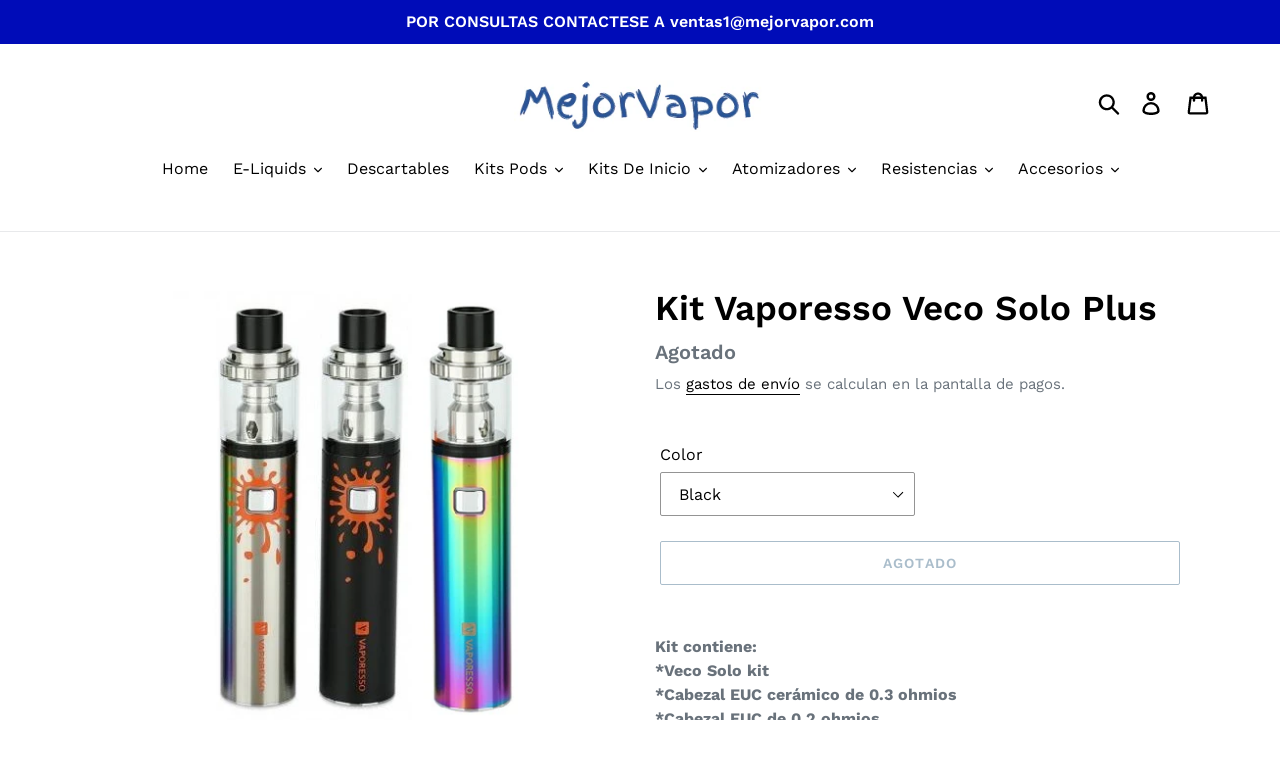

--- FILE ---
content_type: text/html; charset=utf-8
request_url: https://mejorvapor.com/products/kit-vaporesso-veco-solo-plus
body_size: 22363
content:
<!doctype html>
<html class="no-js" lang="es">
<head>
  <meta charset="utf-8">
  <meta http-equiv="X-UA-Compatible" content="IE=edge,chrome=1">
  <meta name="viewport" content="width=device-width,initial-scale=1">
  <meta name="theme-color" content="#557b97">
  <link rel="canonical" href="https://mejorvapor.com/products/kit-vaporesso-veco-solo-plus"><title>Kit Vaporesso Veco Solo Plus
&ndash; MejorVapor</title><meta name="description" content="Kit contiene:*Veco Solo kit*Cabezal EUC cerámico de 0.3 ohmios*Cabezal EUC de 0.2 ohmios*Cable USB*Manual de uso Color disponible: negro o plateado o rainbow (segun stock)   Vaporesso Veco Solo es muy compacto y potente. Su diseño revolucionario sorprende por su reducido tamaño, diseño y potencia en la palma de su mano"><!-- /snippets/social-meta-tags.liquid -->




<meta property="og:site_name" content="MejorVapor">
<meta property="og:url" content="https://mejorvapor.com/products/kit-vaporesso-veco-solo-plus">
<meta property="og:title" content="Kit Vaporesso Veco Solo Plus">
<meta property="og:type" content="product">
<meta property="og:description" content="Kit contiene:*Veco Solo kit*Cabezal EUC cerámico de 0.3 ohmios*Cabezal EUC de 0.2 ohmios*Cable USB*Manual de uso Color disponible: negro o plateado o rainbow (segun stock)   Vaporesso Veco Solo es muy compacto y potente. Su diseño revolucionario sorprende por su reducido tamaño, diseño y potencia en la palma de su mano">

  <meta property="og:price:amount" content="13.000,00">
  <meta property="og:price:currency" content="ARS">

<meta property="og:image" content="http://mejorvapor.com/cdn/shop/products/vaporessovecosoloplus_1200x1200.jpg?v=1578969697">
<meta property="og:image:secure_url" content="https://mejorvapor.com/cdn/shop/products/vaporessovecosoloplus_1200x1200.jpg?v=1578969697">


<meta name="twitter:card" content="summary_large_image">
<meta name="twitter:title" content="Kit Vaporesso Veco Solo Plus">
<meta name="twitter:description" content="Kit contiene:*Veco Solo kit*Cabezal EUC cerámico de 0.3 ohmios*Cabezal EUC de 0.2 ohmios*Cable USB*Manual de uso Color disponible: negro o plateado o rainbow (segun stock)   Vaporesso Veco Solo es muy compacto y potente. Su diseño revolucionario sorprende por su reducido tamaño, diseño y potencia en la palma de su mano">


  <link href="//mejorvapor.com/cdn/shop/t/2/assets/theme.scss.css?v=75202925242476729051764397021" rel="stylesheet" type="text/css" media="all" />

  <script>
    var theme = {
      breakpoints: {
        medium: 750,
        large: 990,
        widescreen: 1400
      },
      strings: {
        addToCart: "Agregar al carrito",
        soldOut: "Agotado",
        unavailable: "No disponible",
        regularPrice: "Precio habitual",
        salePrice: "Precio de oferta",
        sale: "Oferta",
        showMore: "Ver más",
        showLess: "Mostrar menos",
        addressError: "No se puede encontrar esa dirección",
        addressNoResults: "No results for that address",
        addressQueryLimit: "Se ha excedido el límite de uso de la API de Google . Considere la posibilidad de actualizar a un \u003ca href=\"https:\/\/developers.google.com\/maps\/premium\/usage-limits\"\u003ePlan Premium\u003c\/a\u003e.",
        authError: "Hubo un problema de autenticación con su cuenta de Google Maps.",
        newWindow: "Abre en una nueva ventana.",
        external: "Abre sitio externo.",
        newWindowExternal: "Abre sitio externo externo en una nueva ventana.",
        removeLabel: "Eliminar [product]",
        update: "Actualizar carrito",
        quantity: "Cantidad",
        discountedTotal: "Descuento total",
        regularTotal: "Precio regular total",
        priceColumn: "Ver la columna de Precio para detalles del descuento.",
        quantityMinimumMessage: "La cantidad debe ser 1 o más",
        cartError: "Se ha producido un error al actualizar tu carrito. Vuelve a intentarlo.",
        removedItemMessage: "Eliminó \u003cspan class=\"cart__removed-product-details\"\u003e([quantity]) [link]\u003c\/span\u003e de tu carrito de compra.",
        unitPrice: "Precio unitario",
        unitPriceSeparator: "por",
        oneCartCount: "1 artículo",
        otherCartCount: "[count] artículos",
        quantityLabel: "Cantidad: [count]"
      },
      moneyFormat: "${{amount_with_comma_separator}}",
      moneyFormatWithCurrency: "${{amount_with_comma_separator}} ARS"
    }

    document.documentElement.className = document.documentElement.className.replace('no-js', 'js');
  </script><script src="//mejorvapor.com/cdn/shop/t/2/assets/lazysizes.js?v=94224023136283657951579669927" async="async"></script>
  <script src="//mejorvapor.com/cdn/shop/t/2/assets/vendor.js?v=12001839194546984181579669929" defer="defer"></script>
  <script src="//mejorvapor.com/cdn/shop/t/2/assets/theme.js?v=3190015394565850101579672792" defer="defer"></script>

  <script>window.performance && window.performance.mark && window.performance.mark('shopify.content_for_header.start');</script><meta id="shopify-digital-wallet" name="shopify-digital-wallet" content="/27137867820/digital_wallets/dialog">
<link rel="alternate" type="application/json+oembed" href="https://mejorvapor.com/products/kit-vaporesso-veco-solo-plus.oembed">
<script async="async" src="/checkouts/internal/preloads.js?locale=es-AR"></script>
<script id="shopify-features" type="application/json">{"accessToken":"ae08a714f09f94ff21374683a469191d","betas":["rich-media-storefront-analytics"],"domain":"mejorvapor.com","predictiveSearch":true,"shopId":27137867820,"locale":"es"}</script>
<script>var Shopify = Shopify || {};
Shopify.shop = "mejorvapor.myshopify.com";
Shopify.locale = "es";
Shopify.currency = {"active":"ARS","rate":"1.0"};
Shopify.country = "AR";
Shopify.theme = {"name":"PS Debut","id":84259700780,"schema_name":"Debut","schema_version":"14.4.0","theme_store_id":796,"role":"main"};
Shopify.theme.handle = "null";
Shopify.theme.style = {"id":null,"handle":null};
Shopify.cdnHost = "mejorvapor.com/cdn";
Shopify.routes = Shopify.routes || {};
Shopify.routes.root = "/";</script>
<script type="module">!function(o){(o.Shopify=o.Shopify||{}).modules=!0}(window);</script>
<script>!function(o){function n(){var o=[];function n(){o.push(Array.prototype.slice.apply(arguments))}return n.q=o,n}var t=o.Shopify=o.Shopify||{};t.loadFeatures=n(),t.autoloadFeatures=n()}(window);</script>
<script id="shop-js-analytics" type="application/json">{"pageType":"product"}</script>
<script defer="defer" async type="module" src="//mejorvapor.com/cdn/shopifycloud/shop-js/modules/v2/client.init-shop-cart-sync_CvZOh8Af.es.esm.js"></script>
<script defer="defer" async type="module" src="//mejorvapor.com/cdn/shopifycloud/shop-js/modules/v2/chunk.common_3Rxs6Qxh.esm.js"></script>
<script type="module">
  await import("//mejorvapor.com/cdn/shopifycloud/shop-js/modules/v2/client.init-shop-cart-sync_CvZOh8Af.es.esm.js");
await import("//mejorvapor.com/cdn/shopifycloud/shop-js/modules/v2/chunk.common_3Rxs6Qxh.esm.js");

  window.Shopify.SignInWithShop?.initShopCartSync?.({"fedCMEnabled":true,"windoidEnabled":true});

</script>
<script>(function() {
  var isLoaded = false;
  function asyncLoad() {
    if (isLoaded) return;
    isLoaded = true;
    var urls = ["https:\/\/getbutton.io\/shopify\/widget\/27137867820.js?v=1578973372\u0026shop=mejorvapor.myshopify.com"];
    for (var i = 0; i < urls.length; i++) {
      var s = document.createElement('script');
      s.type = 'text/javascript';
      s.async = true;
      s.src = urls[i];
      var x = document.getElementsByTagName('script')[0];
      x.parentNode.insertBefore(s, x);
    }
  };
  if(window.attachEvent) {
    window.attachEvent('onload', asyncLoad);
  } else {
    window.addEventListener('load', asyncLoad, false);
  }
})();</script>
<script id="__st">var __st={"a":27137867820,"offset":-10800,"reqid":"5652d698-10f7-4577-a3f9-857b652de278-1768838263","pageurl":"mejorvapor.com\/products\/kit-vaporesso-veco-solo-plus","u":"5fda4710b116","p":"product","rtyp":"product","rid":4446770724908};</script>
<script>window.ShopifyPaypalV4VisibilityTracking = true;</script>
<script id="captcha-bootstrap">!function(){'use strict';const t='contact',e='account',n='new_comment',o=[[t,t],['blogs',n],['comments',n],[t,'customer']],c=[[e,'customer_login'],[e,'guest_login'],[e,'recover_customer_password'],[e,'create_customer']],r=t=>t.map((([t,e])=>`form[action*='/${t}']:not([data-nocaptcha='true']) input[name='form_type'][value='${e}']`)).join(','),a=t=>()=>t?[...document.querySelectorAll(t)].map((t=>t.form)):[];function s(){const t=[...o],e=r(t);return a(e)}const i='password',u='form_key',d=['recaptcha-v3-token','g-recaptcha-response','h-captcha-response',i],f=()=>{try{return window.sessionStorage}catch{return}},m='__shopify_v',_=t=>t.elements[u];function p(t,e,n=!1){try{const o=window.sessionStorage,c=JSON.parse(o.getItem(e)),{data:r}=function(t){const{data:e,action:n}=t;return t[m]||n?{data:e,action:n}:{data:t,action:n}}(c);for(const[e,n]of Object.entries(r))t.elements[e]&&(t.elements[e].value=n);n&&o.removeItem(e)}catch(o){console.error('form repopulation failed',{error:o})}}const l='form_type',E='cptcha';function T(t){t.dataset[E]=!0}const w=window,h=w.document,L='Shopify',v='ce_forms',y='captcha';let A=!1;((t,e)=>{const n=(g='f06e6c50-85a8-45c8-87d0-21a2b65856fe',I='https://cdn.shopify.com/shopifycloud/storefront-forms-hcaptcha/ce_storefront_forms_captcha_hcaptcha.v1.5.2.iife.js',D={infoText:'Protegido por hCaptcha',privacyText:'Privacidad',termsText:'Términos'},(t,e,n)=>{const o=w[L][v],c=o.bindForm;if(c)return c(t,g,e,D).then(n);var r;o.q.push([[t,g,e,D],n]),r=I,A||(h.body.append(Object.assign(h.createElement('script'),{id:'captcha-provider',async:!0,src:r})),A=!0)});var g,I,D;w[L]=w[L]||{},w[L][v]=w[L][v]||{},w[L][v].q=[],w[L][y]=w[L][y]||{},w[L][y].protect=function(t,e){n(t,void 0,e),T(t)},Object.freeze(w[L][y]),function(t,e,n,w,h,L){const[v,y,A,g]=function(t,e,n){const i=e?o:[],u=t?c:[],d=[...i,...u],f=r(d),m=r(i),_=r(d.filter((([t,e])=>n.includes(e))));return[a(f),a(m),a(_),s()]}(w,h,L),I=t=>{const e=t.target;return e instanceof HTMLFormElement?e:e&&e.form},D=t=>v().includes(t);t.addEventListener('submit',(t=>{const e=I(t);if(!e)return;const n=D(e)&&!e.dataset.hcaptchaBound&&!e.dataset.recaptchaBound,o=_(e),c=g().includes(e)&&(!o||!o.value);(n||c)&&t.preventDefault(),c&&!n&&(function(t){try{if(!f())return;!function(t){const e=f();if(!e)return;const n=_(t);if(!n)return;const o=n.value;o&&e.removeItem(o)}(t);const e=Array.from(Array(32),(()=>Math.random().toString(36)[2])).join('');!function(t,e){_(t)||t.append(Object.assign(document.createElement('input'),{type:'hidden',name:u})),t.elements[u].value=e}(t,e),function(t,e){const n=f();if(!n)return;const o=[...t.querySelectorAll(`input[type='${i}']`)].map((({name:t})=>t)),c=[...d,...o],r={};for(const[a,s]of new FormData(t).entries())c.includes(a)||(r[a]=s);n.setItem(e,JSON.stringify({[m]:1,action:t.action,data:r}))}(t,e)}catch(e){console.error('failed to persist form',e)}}(e),e.submit())}));const S=(t,e)=>{t&&!t.dataset[E]&&(n(t,e.some((e=>e===t))),T(t))};for(const o of['focusin','change'])t.addEventListener(o,(t=>{const e=I(t);D(e)&&S(e,y())}));const B=e.get('form_key'),M=e.get(l),P=B&&M;t.addEventListener('DOMContentLoaded',(()=>{const t=y();if(P)for(const e of t)e.elements[l].value===M&&p(e,B);[...new Set([...A(),...v().filter((t=>'true'===t.dataset.shopifyCaptcha))])].forEach((e=>S(e,t)))}))}(h,new URLSearchParams(w.location.search),n,t,e,['guest_login'])})(!0,!0)}();</script>
<script integrity="sha256-4kQ18oKyAcykRKYeNunJcIwy7WH5gtpwJnB7kiuLZ1E=" data-source-attribution="shopify.loadfeatures" defer="defer" src="//mejorvapor.com/cdn/shopifycloud/storefront/assets/storefront/load_feature-a0a9edcb.js" crossorigin="anonymous"></script>
<script data-source-attribution="shopify.dynamic_checkout.dynamic.init">var Shopify=Shopify||{};Shopify.PaymentButton=Shopify.PaymentButton||{isStorefrontPortableWallets:!0,init:function(){window.Shopify.PaymentButton.init=function(){};var t=document.createElement("script");t.src="https://mejorvapor.com/cdn/shopifycloud/portable-wallets/latest/portable-wallets.es.js",t.type="module",document.head.appendChild(t)}};
</script>
<script data-source-attribution="shopify.dynamic_checkout.buyer_consent">
  function portableWalletsHideBuyerConsent(e){var t=document.getElementById("shopify-buyer-consent"),n=document.getElementById("shopify-subscription-policy-button");t&&n&&(t.classList.add("hidden"),t.setAttribute("aria-hidden","true"),n.removeEventListener("click",e))}function portableWalletsShowBuyerConsent(e){var t=document.getElementById("shopify-buyer-consent"),n=document.getElementById("shopify-subscription-policy-button");t&&n&&(t.classList.remove("hidden"),t.removeAttribute("aria-hidden"),n.addEventListener("click",e))}window.Shopify?.PaymentButton&&(window.Shopify.PaymentButton.hideBuyerConsent=portableWalletsHideBuyerConsent,window.Shopify.PaymentButton.showBuyerConsent=portableWalletsShowBuyerConsent);
</script>
<script>
  function portableWalletsCleanup(e){e&&e.src&&console.error("Failed to load portable wallets script "+e.src);var t=document.querySelectorAll("shopify-accelerated-checkout .shopify-payment-button__skeleton, shopify-accelerated-checkout-cart .wallet-cart-button__skeleton"),e=document.getElementById("shopify-buyer-consent");for(let e=0;e<t.length;e++)t[e].remove();e&&e.remove()}function portableWalletsNotLoadedAsModule(e){e instanceof ErrorEvent&&"string"==typeof e.message&&e.message.includes("import.meta")&&"string"==typeof e.filename&&e.filename.includes("portable-wallets")&&(window.removeEventListener("error",portableWalletsNotLoadedAsModule),window.Shopify.PaymentButton.failedToLoad=e,"loading"===document.readyState?document.addEventListener("DOMContentLoaded",window.Shopify.PaymentButton.init):window.Shopify.PaymentButton.init())}window.addEventListener("error",portableWalletsNotLoadedAsModule);
</script>

<script type="module" src="https://mejorvapor.com/cdn/shopifycloud/portable-wallets/latest/portable-wallets.es.js" onError="portableWalletsCleanup(this)" crossorigin="anonymous"></script>
<script nomodule>
  document.addEventListener("DOMContentLoaded", portableWalletsCleanup);
</script>

<link id="shopify-accelerated-checkout-styles" rel="stylesheet" media="screen" href="https://mejorvapor.com/cdn/shopifycloud/portable-wallets/latest/accelerated-checkout-backwards-compat.css" crossorigin="anonymous">
<style id="shopify-accelerated-checkout-cart">
        #shopify-buyer-consent {
  margin-top: 1em;
  display: inline-block;
  width: 100%;
}

#shopify-buyer-consent.hidden {
  display: none;
}

#shopify-subscription-policy-button {
  background: none;
  border: none;
  padding: 0;
  text-decoration: underline;
  font-size: inherit;
  cursor: pointer;
}

#shopify-subscription-policy-button::before {
  box-shadow: none;
}

      </style>

<script>window.performance && window.performance.mark && window.performance.mark('shopify.content_for_header.end');</script>
  <script type="text/javascript" src="//ajax.googleapis.com/ajax/libs/jquery/1.4/jquery.min.js"></script>
<link href="https://monorail-edge.shopifysvc.com" rel="dns-prefetch">
<script>(function(){if ("sendBeacon" in navigator && "performance" in window) {try {var session_token_from_headers = performance.getEntriesByType('navigation')[0].serverTiming.find(x => x.name == '_s').description;} catch {var session_token_from_headers = undefined;}var session_cookie_matches = document.cookie.match(/_shopify_s=([^;]*)/);var session_token_from_cookie = session_cookie_matches && session_cookie_matches.length === 2 ? session_cookie_matches[1] : "";var session_token = session_token_from_headers || session_token_from_cookie || "";function handle_abandonment_event(e) {var entries = performance.getEntries().filter(function(entry) {return /monorail-edge.shopifysvc.com/.test(entry.name);});if (!window.abandonment_tracked && entries.length === 0) {window.abandonment_tracked = true;var currentMs = Date.now();var navigation_start = performance.timing.navigationStart;var payload = {shop_id: 27137867820,url: window.location.href,navigation_start,duration: currentMs - navigation_start,session_token,page_type: "product"};window.navigator.sendBeacon("https://monorail-edge.shopifysvc.com/v1/produce", JSON.stringify({schema_id: "online_store_buyer_site_abandonment/1.1",payload: payload,metadata: {event_created_at_ms: currentMs,event_sent_at_ms: currentMs}}));}}window.addEventListener('pagehide', handle_abandonment_event);}}());</script>
<script id="web-pixels-manager-setup">(function e(e,d,r,n,o){if(void 0===o&&(o={}),!Boolean(null===(a=null===(i=window.Shopify)||void 0===i?void 0:i.analytics)||void 0===a?void 0:a.replayQueue)){var i,a;window.Shopify=window.Shopify||{};var t=window.Shopify;t.analytics=t.analytics||{};var s=t.analytics;s.replayQueue=[],s.publish=function(e,d,r){return s.replayQueue.push([e,d,r]),!0};try{self.performance.mark("wpm:start")}catch(e){}var l=function(){var e={modern:/Edge?\/(1{2}[4-9]|1[2-9]\d|[2-9]\d{2}|\d{4,})\.\d+(\.\d+|)|Firefox\/(1{2}[4-9]|1[2-9]\d|[2-9]\d{2}|\d{4,})\.\d+(\.\d+|)|Chrom(ium|e)\/(9{2}|\d{3,})\.\d+(\.\d+|)|(Maci|X1{2}).+ Version\/(15\.\d+|(1[6-9]|[2-9]\d|\d{3,})\.\d+)([,.]\d+|)( \(\w+\)|)( Mobile\/\w+|) Safari\/|Chrome.+OPR\/(9{2}|\d{3,})\.\d+\.\d+|(CPU[ +]OS|iPhone[ +]OS|CPU[ +]iPhone|CPU IPhone OS|CPU iPad OS)[ +]+(15[._]\d+|(1[6-9]|[2-9]\d|\d{3,})[._]\d+)([._]\d+|)|Android:?[ /-](13[3-9]|1[4-9]\d|[2-9]\d{2}|\d{4,})(\.\d+|)(\.\d+|)|Android.+Firefox\/(13[5-9]|1[4-9]\d|[2-9]\d{2}|\d{4,})\.\d+(\.\d+|)|Android.+Chrom(ium|e)\/(13[3-9]|1[4-9]\d|[2-9]\d{2}|\d{4,})\.\d+(\.\d+|)|SamsungBrowser\/([2-9]\d|\d{3,})\.\d+/,legacy:/Edge?\/(1[6-9]|[2-9]\d|\d{3,})\.\d+(\.\d+|)|Firefox\/(5[4-9]|[6-9]\d|\d{3,})\.\d+(\.\d+|)|Chrom(ium|e)\/(5[1-9]|[6-9]\d|\d{3,})\.\d+(\.\d+|)([\d.]+$|.*Safari\/(?![\d.]+ Edge\/[\d.]+$))|(Maci|X1{2}).+ Version\/(10\.\d+|(1[1-9]|[2-9]\d|\d{3,})\.\d+)([,.]\d+|)( \(\w+\)|)( Mobile\/\w+|) Safari\/|Chrome.+OPR\/(3[89]|[4-9]\d|\d{3,})\.\d+\.\d+|(CPU[ +]OS|iPhone[ +]OS|CPU[ +]iPhone|CPU IPhone OS|CPU iPad OS)[ +]+(10[._]\d+|(1[1-9]|[2-9]\d|\d{3,})[._]\d+)([._]\d+|)|Android:?[ /-](13[3-9]|1[4-9]\d|[2-9]\d{2}|\d{4,})(\.\d+|)(\.\d+|)|Mobile Safari.+OPR\/([89]\d|\d{3,})\.\d+\.\d+|Android.+Firefox\/(13[5-9]|1[4-9]\d|[2-9]\d{2}|\d{4,})\.\d+(\.\d+|)|Android.+Chrom(ium|e)\/(13[3-9]|1[4-9]\d|[2-9]\d{2}|\d{4,})\.\d+(\.\d+|)|Android.+(UC? ?Browser|UCWEB|U3)[ /]?(15\.([5-9]|\d{2,})|(1[6-9]|[2-9]\d|\d{3,})\.\d+)\.\d+|SamsungBrowser\/(5\.\d+|([6-9]|\d{2,})\.\d+)|Android.+MQ{2}Browser\/(14(\.(9|\d{2,})|)|(1[5-9]|[2-9]\d|\d{3,})(\.\d+|))(\.\d+|)|K[Aa][Ii]OS\/(3\.\d+|([4-9]|\d{2,})\.\d+)(\.\d+|)/},d=e.modern,r=e.legacy,n=navigator.userAgent;return n.match(d)?"modern":n.match(r)?"legacy":"unknown"}(),u="modern"===l?"modern":"legacy",c=(null!=n?n:{modern:"",legacy:""})[u],f=function(e){return[e.baseUrl,"/wpm","/b",e.hashVersion,"modern"===e.buildTarget?"m":"l",".js"].join("")}({baseUrl:d,hashVersion:r,buildTarget:u}),m=function(e){var d=e.version,r=e.bundleTarget,n=e.surface,o=e.pageUrl,i=e.monorailEndpoint;return{emit:function(e){var a=e.status,t=e.errorMsg,s=(new Date).getTime(),l=JSON.stringify({metadata:{event_sent_at_ms:s},events:[{schema_id:"web_pixels_manager_load/3.1",payload:{version:d,bundle_target:r,page_url:o,status:a,surface:n,error_msg:t},metadata:{event_created_at_ms:s}}]});if(!i)return console&&console.warn&&console.warn("[Web Pixels Manager] No Monorail endpoint provided, skipping logging."),!1;try{return self.navigator.sendBeacon.bind(self.navigator)(i,l)}catch(e){}var u=new XMLHttpRequest;try{return u.open("POST",i,!0),u.setRequestHeader("Content-Type","text/plain"),u.send(l),!0}catch(e){return console&&console.warn&&console.warn("[Web Pixels Manager] Got an unhandled error while logging to Monorail."),!1}}}}({version:r,bundleTarget:l,surface:e.surface,pageUrl:self.location.href,monorailEndpoint:e.monorailEndpoint});try{o.browserTarget=l,function(e){var d=e.src,r=e.async,n=void 0===r||r,o=e.onload,i=e.onerror,a=e.sri,t=e.scriptDataAttributes,s=void 0===t?{}:t,l=document.createElement("script"),u=document.querySelector("head"),c=document.querySelector("body");if(l.async=n,l.src=d,a&&(l.integrity=a,l.crossOrigin="anonymous"),s)for(var f in s)if(Object.prototype.hasOwnProperty.call(s,f))try{l.dataset[f]=s[f]}catch(e){}if(o&&l.addEventListener("load",o),i&&l.addEventListener("error",i),u)u.appendChild(l);else{if(!c)throw new Error("Did not find a head or body element to append the script");c.appendChild(l)}}({src:f,async:!0,onload:function(){if(!function(){var e,d;return Boolean(null===(d=null===(e=window.Shopify)||void 0===e?void 0:e.analytics)||void 0===d?void 0:d.initialized)}()){var d=window.webPixelsManager.init(e)||void 0;if(d){var r=window.Shopify.analytics;r.replayQueue.forEach((function(e){var r=e[0],n=e[1],o=e[2];d.publishCustomEvent(r,n,o)})),r.replayQueue=[],r.publish=d.publishCustomEvent,r.visitor=d.visitor,r.initialized=!0}}},onerror:function(){return m.emit({status:"failed",errorMsg:"".concat(f," has failed to load")})},sri:function(e){var d=/^sha384-[A-Za-z0-9+/=]+$/;return"string"==typeof e&&d.test(e)}(c)?c:"",scriptDataAttributes:o}),m.emit({status:"loading"})}catch(e){m.emit({status:"failed",errorMsg:(null==e?void 0:e.message)||"Unknown error"})}}})({shopId: 27137867820,storefrontBaseUrl: "https://mejorvapor.com",extensionsBaseUrl: "https://extensions.shopifycdn.com/cdn/shopifycloud/web-pixels-manager",monorailEndpoint: "https://monorail-edge.shopifysvc.com/unstable/produce_batch",surface: "storefront-renderer",enabledBetaFlags: ["2dca8a86"],webPixelsConfigList: [{"id":"shopify-app-pixel","configuration":"{}","eventPayloadVersion":"v1","runtimeContext":"STRICT","scriptVersion":"0450","apiClientId":"shopify-pixel","type":"APP","privacyPurposes":["ANALYTICS","MARKETING"]},{"id":"shopify-custom-pixel","eventPayloadVersion":"v1","runtimeContext":"LAX","scriptVersion":"0450","apiClientId":"shopify-pixel","type":"CUSTOM","privacyPurposes":["ANALYTICS","MARKETING"]}],isMerchantRequest: false,initData: {"shop":{"name":"MejorVapor","paymentSettings":{"currencyCode":"ARS"},"myshopifyDomain":"mejorvapor.myshopify.com","countryCode":"AR","storefrontUrl":"https:\/\/mejorvapor.com"},"customer":null,"cart":null,"checkout":null,"productVariants":[{"price":{"amount":22800.0,"currencyCode":"ARS"},"product":{"title":"Kit Vaporesso Veco Solo Plus","vendor":"Vaporesso","id":"4446770724908","untranslatedTitle":"Kit Vaporesso Veco Solo Plus","url":"\/products\/kit-vaporesso-veco-solo-plus","type":""},"id":"31715914973228","image":{"src":"\/\/mejorvapor.com\/cdn\/shop\/products\/vaporessovecosoloplus.jpg?v=1578969697"},"sku":"","title":"Black","untranslatedTitle":"Black"},{"price":{"amount":22800.0,"currencyCode":"ARS"},"product":{"title":"Kit Vaporesso Veco Solo Plus","vendor":"Vaporesso","id":"4446770724908","untranslatedTitle":"Kit Vaporesso Veco Solo Plus","url":"\/products\/kit-vaporesso-veco-solo-plus","type":""},"id":"31715915005996","image":{"src":"\/\/mejorvapor.com\/cdn\/shop\/products\/vaporessovecosoloplus.jpg?v=1578969697"},"sku":"","title":"Silver","untranslatedTitle":"Silver"},{"price":{"amount":13000.0,"currencyCode":"ARS"},"product":{"title":"Kit Vaporesso Veco Solo Plus","vendor":"Vaporesso","id":"4446770724908","untranslatedTitle":"Kit Vaporesso Veco Solo Plus","url":"\/products\/kit-vaporesso-veco-solo-plus","type":""},"id":"31715915038764","image":{"src":"\/\/mejorvapor.com\/cdn\/shop\/products\/vaporessovecosoloplus.jpg?v=1578969697"},"sku":"","title":"Rainbow","untranslatedTitle":"Rainbow"}],"purchasingCompany":null},},"https://mejorvapor.com/cdn","fcfee988w5aeb613cpc8e4bc33m6693e112",{"modern":"","legacy":""},{"shopId":"27137867820","storefrontBaseUrl":"https:\/\/mejorvapor.com","extensionBaseUrl":"https:\/\/extensions.shopifycdn.com\/cdn\/shopifycloud\/web-pixels-manager","surface":"storefront-renderer","enabledBetaFlags":"[\"2dca8a86\"]","isMerchantRequest":"false","hashVersion":"fcfee988w5aeb613cpc8e4bc33m6693e112","publish":"custom","events":"[[\"page_viewed\",{}],[\"product_viewed\",{\"productVariant\":{\"price\":{\"amount\":22800.0,\"currencyCode\":\"ARS\"},\"product\":{\"title\":\"Kit Vaporesso Veco Solo Plus\",\"vendor\":\"Vaporesso\",\"id\":\"4446770724908\",\"untranslatedTitle\":\"Kit Vaporesso Veco Solo Plus\",\"url\":\"\/products\/kit-vaporesso-veco-solo-plus\",\"type\":\"\"},\"id\":\"31715914973228\",\"image\":{\"src\":\"\/\/mejorvapor.com\/cdn\/shop\/products\/vaporessovecosoloplus.jpg?v=1578969697\"},\"sku\":\"\",\"title\":\"Black\",\"untranslatedTitle\":\"Black\"}}]]"});</script><script>
  window.ShopifyAnalytics = window.ShopifyAnalytics || {};
  window.ShopifyAnalytics.meta = window.ShopifyAnalytics.meta || {};
  window.ShopifyAnalytics.meta.currency = 'ARS';
  var meta = {"product":{"id":4446770724908,"gid":"gid:\/\/shopify\/Product\/4446770724908","vendor":"Vaporesso","type":"","handle":"kit-vaporesso-veco-solo-plus","variants":[{"id":31715914973228,"price":2280000,"name":"Kit Vaporesso Veco Solo Plus - Black","public_title":"Black","sku":""},{"id":31715915005996,"price":2280000,"name":"Kit Vaporesso Veco Solo Plus - Silver","public_title":"Silver","sku":""},{"id":31715915038764,"price":1300000,"name":"Kit Vaporesso Veco Solo Plus - Rainbow","public_title":"Rainbow","sku":""}],"remote":false},"page":{"pageType":"product","resourceType":"product","resourceId":4446770724908,"requestId":"5652d698-10f7-4577-a3f9-857b652de278-1768838263"}};
  for (var attr in meta) {
    window.ShopifyAnalytics.meta[attr] = meta[attr];
  }
</script>
<script class="analytics">
  (function () {
    var customDocumentWrite = function(content) {
      var jquery = null;

      if (window.jQuery) {
        jquery = window.jQuery;
      } else if (window.Checkout && window.Checkout.$) {
        jquery = window.Checkout.$;
      }

      if (jquery) {
        jquery('body').append(content);
      }
    };

    var hasLoggedConversion = function(token) {
      if (token) {
        return document.cookie.indexOf('loggedConversion=' + token) !== -1;
      }
      return false;
    }

    var setCookieIfConversion = function(token) {
      if (token) {
        var twoMonthsFromNow = new Date(Date.now());
        twoMonthsFromNow.setMonth(twoMonthsFromNow.getMonth() + 2);

        document.cookie = 'loggedConversion=' + token + '; expires=' + twoMonthsFromNow;
      }
    }

    var trekkie = window.ShopifyAnalytics.lib = window.trekkie = window.trekkie || [];
    if (trekkie.integrations) {
      return;
    }
    trekkie.methods = [
      'identify',
      'page',
      'ready',
      'track',
      'trackForm',
      'trackLink'
    ];
    trekkie.factory = function(method) {
      return function() {
        var args = Array.prototype.slice.call(arguments);
        args.unshift(method);
        trekkie.push(args);
        return trekkie;
      };
    };
    for (var i = 0; i < trekkie.methods.length; i++) {
      var key = trekkie.methods[i];
      trekkie[key] = trekkie.factory(key);
    }
    trekkie.load = function(config) {
      trekkie.config = config || {};
      trekkie.config.initialDocumentCookie = document.cookie;
      var first = document.getElementsByTagName('script')[0];
      var script = document.createElement('script');
      script.type = 'text/javascript';
      script.onerror = function(e) {
        var scriptFallback = document.createElement('script');
        scriptFallback.type = 'text/javascript';
        scriptFallback.onerror = function(error) {
                var Monorail = {
      produce: function produce(monorailDomain, schemaId, payload) {
        var currentMs = new Date().getTime();
        var event = {
          schema_id: schemaId,
          payload: payload,
          metadata: {
            event_created_at_ms: currentMs,
            event_sent_at_ms: currentMs
          }
        };
        return Monorail.sendRequest("https://" + monorailDomain + "/v1/produce", JSON.stringify(event));
      },
      sendRequest: function sendRequest(endpointUrl, payload) {
        // Try the sendBeacon API
        if (window && window.navigator && typeof window.navigator.sendBeacon === 'function' && typeof window.Blob === 'function' && !Monorail.isIos12()) {
          var blobData = new window.Blob([payload], {
            type: 'text/plain'
          });

          if (window.navigator.sendBeacon(endpointUrl, blobData)) {
            return true;
          } // sendBeacon was not successful

        } // XHR beacon

        var xhr = new XMLHttpRequest();

        try {
          xhr.open('POST', endpointUrl);
          xhr.setRequestHeader('Content-Type', 'text/plain');
          xhr.send(payload);
        } catch (e) {
          console.log(e);
        }

        return false;
      },
      isIos12: function isIos12() {
        return window.navigator.userAgent.lastIndexOf('iPhone; CPU iPhone OS 12_') !== -1 || window.navigator.userAgent.lastIndexOf('iPad; CPU OS 12_') !== -1;
      }
    };
    Monorail.produce('monorail-edge.shopifysvc.com',
      'trekkie_storefront_load_errors/1.1',
      {shop_id: 27137867820,
      theme_id: 84259700780,
      app_name: "storefront",
      context_url: window.location.href,
      source_url: "//mejorvapor.com/cdn/s/trekkie.storefront.cd680fe47e6c39ca5d5df5f0a32d569bc48c0f27.min.js"});

        };
        scriptFallback.async = true;
        scriptFallback.src = '//mejorvapor.com/cdn/s/trekkie.storefront.cd680fe47e6c39ca5d5df5f0a32d569bc48c0f27.min.js';
        first.parentNode.insertBefore(scriptFallback, first);
      };
      script.async = true;
      script.src = '//mejorvapor.com/cdn/s/trekkie.storefront.cd680fe47e6c39ca5d5df5f0a32d569bc48c0f27.min.js';
      first.parentNode.insertBefore(script, first);
    };
    trekkie.load(
      {"Trekkie":{"appName":"storefront","development":false,"defaultAttributes":{"shopId":27137867820,"isMerchantRequest":null,"themeId":84259700780,"themeCityHash":"8139572420362200748","contentLanguage":"es","currency":"ARS","eventMetadataId":"d855dc22-ba6c-4c6b-a6b8-b7c0c9c7f99c"},"isServerSideCookieWritingEnabled":true,"monorailRegion":"shop_domain","enabledBetaFlags":["65f19447"]},"Session Attribution":{},"S2S":{"facebookCapiEnabled":false,"source":"trekkie-storefront-renderer","apiClientId":580111}}
    );

    var loaded = false;
    trekkie.ready(function() {
      if (loaded) return;
      loaded = true;

      window.ShopifyAnalytics.lib = window.trekkie;

      var originalDocumentWrite = document.write;
      document.write = customDocumentWrite;
      try { window.ShopifyAnalytics.merchantGoogleAnalytics.call(this); } catch(error) {};
      document.write = originalDocumentWrite;

      window.ShopifyAnalytics.lib.page(null,{"pageType":"product","resourceType":"product","resourceId":4446770724908,"requestId":"5652d698-10f7-4577-a3f9-857b652de278-1768838263","shopifyEmitted":true});

      var match = window.location.pathname.match(/checkouts\/(.+)\/(thank_you|post_purchase)/)
      var token = match? match[1]: undefined;
      if (!hasLoggedConversion(token)) {
        setCookieIfConversion(token);
        window.ShopifyAnalytics.lib.track("Viewed Product",{"currency":"ARS","variantId":31715914973228,"productId":4446770724908,"productGid":"gid:\/\/shopify\/Product\/4446770724908","name":"Kit Vaporesso Veco Solo Plus - Black","price":"22800.00","sku":"","brand":"Vaporesso","variant":"Black","category":"","nonInteraction":true,"remote":false},undefined,undefined,{"shopifyEmitted":true});
      window.ShopifyAnalytics.lib.track("monorail:\/\/trekkie_storefront_viewed_product\/1.1",{"currency":"ARS","variantId":31715914973228,"productId":4446770724908,"productGid":"gid:\/\/shopify\/Product\/4446770724908","name":"Kit Vaporesso Veco Solo Plus - Black","price":"22800.00","sku":"","brand":"Vaporesso","variant":"Black","category":"","nonInteraction":true,"remote":false,"referer":"https:\/\/mejorvapor.com\/products\/kit-vaporesso-veco-solo-plus"});
      }
    });


        var eventsListenerScript = document.createElement('script');
        eventsListenerScript.async = true;
        eventsListenerScript.src = "//mejorvapor.com/cdn/shopifycloud/storefront/assets/shop_events_listener-3da45d37.js";
        document.getElementsByTagName('head')[0].appendChild(eventsListenerScript);

})();</script>
<script
  defer
  src="https://mejorvapor.com/cdn/shopifycloud/perf-kit/shopify-perf-kit-3.0.4.min.js"
  data-application="storefront-renderer"
  data-shop-id="27137867820"
  data-render-region="gcp-us-central1"
  data-page-type="product"
  data-theme-instance-id="84259700780"
  data-theme-name="Debut"
  data-theme-version="14.4.0"
  data-monorail-region="shop_domain"
  data-resource-timing-sampling-rate="10"
  data-shs="true"
  data-shs-beacon="true"
  data-shs-export-with-fetch="true"
  data-shs-logs-sample-rate="1"
  data-shs-beacon-endpoint="https://mejorvapor.com/api/collect"
></script>
</head>

<body class="template-product">

  <a class="in-page-link visually-hidden skip-link" href="#MainContent">Ir directamente al contenido</a>

  <div id="SearchDrawer" class="search-bar drawer drawer--top" role="dialog" aria-modal="true" aria-label="Buscar">
    <div class="search-bar__table">
      <div class="search-bar__table-cell search-bar__form-wrapper">
        <form class="search search-bar__form" action="/search" method="get" role="search">
          <input class="search__input search-bar__input" type="search" name="q" value="" placeholder="Buscar" aria-label="Buscar">
          <button class="search-bar__submit search__submit btn--link" type="submit">
            <svg aria-hidden="true" focusable="false" role="presentation" class="icon icon-search" viewBox="0 0 37 40"><path d="M35.6 36l-9.8-9.8c4.1-5.4 3.6-13.2-1.3-18.1-5.4-5.4-14.2-5.4-19.7 0-5.4 5.4-5.4 14.2 0 19.7 2.6 2.6 6.1 4.1 9.8 4.1 3 0 5.9-1 8.3-2.8l9.8 9.8c.4.4.9.6 1.4.6s1-.2 1.4-.6c.9-.9.9-2.1.1-2.9zm-20.9-8.2c-2.6 0-5.1-1-7-2.9-3.9-3.9-3.9-10.1 0-14C9.6 9 12.2 8 14.7 8s5.1 1 7 2.9c3.9 3.9 3.9 10.1 0 14-1.9 1.9-4.4 2.9-7 2.9z"/></svg>
            <span class="icon__fallback-text">Buscar</span>
          </button>
        </form>
      </div>
      <div class="search-bar__table-cell text-right">
        <button type="button" class="btn--link search-bar__close js-drawer-close">
          <svg aria-hidden="true" focusable="false" role="presentation" class="icon icon-close" viewBox="0 0 40 40"><path d="M23.868 20.015L39.117 4.78c1.11-1.108 1.11-2.77 0-3.877-1.109-1.108-2.773-1.108-3.882 0L19.986 16.137 4.737.904C3.628-.204 1.965-.204.856.904c-1.11 1.108-1.11 2.77 0 3.877l15.249 15.234L.855 35.248c-1.108 1.108-1.108 2.77 0 3.877.555.554 1.248.831 1.942.831s1.386-.277 1.94-.83l15.25-15.234 15.248 15.233c.555.554 1.248.831 1.941.831s1.387-.277 1.941-.83c1.11-1.109 1.11-2.77 0-3.878L23.868 20.015z" class="layer"/></svg>
          <span class="icon__fallback-text">Cerrar</span>
        </button>
      </div>
    </div>
  </div><style data-shopify>

  .cart-popup {
    box-shadow: 1px 1px 10px 2px rgba(232, 233, 235, 0.5);
  }</style><div class="cart-popup-wrapper cart-popup-wrapper--hidden" role="dialog" aria-modal="true" aria-labelledby="CartPopupHeading" data-cart-popup-wrapper>
  <div class="cart-popup" data-cart-popup tabindex="-1">
    <h2 id="CartPopupHeading" class="cart-popup__heading">Recién agregado a tu carrito de compra</h2>
    <button class="cart-popup__close" aria-label="Cerrar" data-cart-popup-close><svg aria-hidden="true" focusable="false" role="presentation" class="icon icon-close" viewBox="0 0 40 40"><path d="M23.868 20.015L39.117 4.78c1.11-1.108 1.11-2.77 0-3.877-1.109-1.108-2.773-1.108-3.882 0L19.986 16.137 4.737.904C3.628-.204 1.965-.204.856.904c-1.11 1.108-1.11 2.77 0 3.877l15.249 15.234L.855 35.248c-1.108 1.108-1.108 2.77 0 3.877.555.554 1.248.831 1.942.831s1.386-.277 1.94-.83l15.25-15.234 15.248 15.233c.555.554 1.248.831 1.941.831s1.387-.277 1.941-.83c1.11-1.109 1.11-2.77 0-3.878L23.868 20.015z" class="layer"/></svg></button>

    <div class="cart-popup-item">
      <div class="cart-popup-item__image-wrapper hide" data-cart-popup-image-wrapper>
        <div class="cart-popup-item__image cart-popup-item__image--placeholder" data-cart-popup-image-placeholder>
          <div data-placeholder-size></div>
          <div class="placeholder-background placeholder-background--animation"></div>
        </div>
      </div>
      <div class="cart-popup-item__description">
        <div>
          <div class="cart-popup-item__title" data-cart-popup-title></div>
          <ul class="product-details" aria-label="Detalles del producto" data-cart-popup-product-details></ul>
        </div>
        <div class="cart-popup-item__quantity">
          <span class="visually-hidden" data-cart-popup-quantity-label></span>
          <span aria-hidden="true">Cantidad:</span>
          <span aria-hidden="true" data-cart-popup-quantity></span>
        </div>
      </div>
    </div>

    <a href="/cart" class="cart-popup__cta-link btn btn--secondary-accent">
      Ver carrito (<span data-cart-popup-cart-quantity></span>)
    </a>

    <div class="cart-popup__dismiss">
      <button class="cart-popup__dismiss-button text-link text-link--accent" data-cart-popup-dismiss>
        Seguir comprando
      </button>
    </div>
  </div>
</div>

<div id="shopify-section-header" class="shopify-section">
  <style>
    
      .site-header__logo-image {
        max-width: 250px;
      }
    

    
  </style>


<div data-section-id="header" data-section-type="header-section">
  
    
      <style>
        .announcement-bar {
          background-color: #000cb8;
        }

        .announcement-bar--link:hover {
          

          
            
            background-color: #0212ff;
          
        }

        .announcement-bar__message {
          color: #ffffff;
        }
      </style>

      
        <div class="announcement-bar">
      

        <p class="announcement-bar__message">POR CONSULTAS CONTACTESE A ventas1@mejorvapor.com</p>

      
        </div>
      

    
  

  <header class="site-header logo--center" role="banner">
    <div class="grid grid--no-gutters grid--table site-header__mobile-nav">
      

      <div class="grid__item medium-up--one-third medium-up--push-one-third logo-align--center">
        
        
          <div class="h2 site-header__logo">
        
          
<a href="/" class="site-header__logo-image site-header__logo-image--centered">
              
              <img class="lazyload js"
                   src="//mejorvapor.com/cdn/shop/files/logo_2_300x300.png?v=1613677580"
                   data-src="//mejorvapor.com/cdn/shop/files/logo_2_{width}x.png?v=1613677580"
                   data-widths="[180, 360, 540, 720, 900, 1080, 1296, 1512, 1728, 2048]"
                   data-aspectratio="4.285714285714286"
                   data-sizes="auto"
                   alt="MejorVapor"
                   style="max-width: 250px">
              <noscript>
                
                <img src="//mejorvapor.com/cdn/shop/files/logo_2_250x.png?v=1613677580"
                     srcset="//mejorvapor.com/cdn/shop/files/logo_2_250x.png?v=1613677580 1x, //mejorvapor.com/cdn/shop/files/logo_2_250x@2x.png?v=1613677580 2x"
                     alt="MejorVapor"
                     style="max-width: 250px;">
              </noscript>
            </a>
          
        
          </div>
        
      </div>

      

      <div class="grid__item medium-up--one-third medium-up--push-one-third text-right site-header__icons site-header__icons--plus">
        <div class="site-header__icons-wrapper">
          <div class="site-header__search site-header__icon">
            
<form action="/search" method="get" class="search-header search" role="search">
  <input class="search-header__input search__input"
    type="search"
    name="q"
    placeholder="Buscar"
    aria-label="Buscar">
  <button class="search-header__submit search__submit btn--link site-header__icon" type="submit">
    <svg aria-hidden="true" focusable="false" role="presentation" class="icon icon-search" viewBox="0 0 37 40"><path d="M35.6 36l-9.8-9.8c4.1-5.4 3.6-13.2-1.3-18.1-5.4-5.4-14.2-5.4-19.7 0-5.4 5.4-5.4 14.2 0 19.7 2.6 2.6 6.1 4.1 9.8 4.1 3 0 5.9-1 8.3-2.8l9.8 9.8c.4.4.9.6 1.4.6s1-.2 1.4-.6c.9-.9.9-2.1.1-2.9zm-20.9-8.2c-2.6 0-5.1-1-7-2.9-3.9-3.9-3.9-10.1 0-14C9.6 9 12.2 8 14.7 8s5.1 1 7 2.9c3.9 3.9 3.9 10.1 0 14-1.9 1.9-4.4 2.9-7 2.9z"/></svg>
    <span class="icon__fallback-text">Buscar</span>
  </button>
</form>

          </div>

          <button type="button" class="btn--link site-header__icon site-header__search-toggle js-drawer-open-top">
            <svg aria-hidden="true" focusable="false" role="presentation" class="icon icon-search" viewBox="0 0 37 40"><path d="M35.6 36l-9.8-9.8c4.1-5.4 3.6-13.2-1.3-18.1-5.4-5.4-14.2-5.4-19.7 0-5.4 5.4-5.4 14.2 0 19.7 2.6 2.6 6.1 4.1 9.8 4.1 3 0 5.9-1 8.3-2.8l9.8 9.8c.4.4.9.6 1.4.6s1-.2 1.4-.6c.9-.9.9-2.1.1-2.9zm-20.9-8.2c-2.6 0-5.1-1-7-2.9-3.9-3.9-3.9-10.1 0-14C9.6 9 12.2 8 14.7 8s5.1 1 7 2.9c3.9 3.9 3.9 10.1 0 14-1.9 1.9-4.4 2.9-7 2.9z"/></svg>
            <span class="icon__fallback-text">Buscar</span>
          </button>

          
            
              <a href="https://shopify.com/27137867820/account?locale=es&region_country=AR" class="site-header__icon site-header__account">
                <svg aria-hidden="true" focusable="false" role="presentation" class="icon icon-login" viewBox="0 0 28.33 37.68"><path d="M14.17 14.9a7.45 7.45 0 1 0-7.5-7.45 7.46 7.46 0 0 0 7.5 7.45zm0-10.91a3.45 3.45 0 1 1-3.5 3.46A3.46 3.46 0 0 1 14.17 4zM14.17 16.47A14.18 14.18 0 0 0 0 30.68c0 1.41.66 4 5.11 5.66a27.17 27.17 0 0 0 9.06 1.34c6.54 0 14.17-1.84 14.17-7a14.18 14.18 0 0 0-14.17-14.21zm0 17.21c-6.3 0-10.17-1.77-10.17-3a10.17 10.17 0 1 1 20.33 0c.01 1.23-3.86 3-10.16 3z"/></svg>
                <span class="icon__fallback-text">Ingresar</span>
              </a>
            
          

          <a href="/cart" class="site-header__icon site-header__cart">
            <svg aria-hidden="true" focusable="false" role="presentation" class="icon icon-cart" viewBox="0 0 37 40"><path d="M36.5 34.8L33.3 8h-5.9C26.7 3.9 23 .8 18.5.8S10.3 3.9 9.6 8H3.7L.5 34.8c-.2 1.5.4 2.4.9 3 .5.5 1.4 1.2 3.1 1.2h28c1.3 0 2.4-.4 3.1-1.3.7-.7 1-1.8.9-2.9zm-18-30c2.2 0 4.1 1.4 4.7 3.2h-9.5c.7-1.9 2.6-3.2 4.8-3.2zM4.5 35l2.8-23h2.2v3c0 1.1.9 2 2 2s2-.9 2-2v-3h10v3c0 1.1.9 2 2 2s2-.9 2-2v-3h2.2l2.8 23h-28z"/></svg>
            <span class="icon__fallback-text">Carrito</span>
            <div id="CartCount" class="site-header__cart-count hide" data-cart-count-bubble>
              <span data-cart-count>0</span>
              <span class="icon__fallback-text medium-up--hide">artículos</span>
            </div>
          </a>

          

          
            <button type="button" class="btn--link site-header__icon site-header__menu js-mobile-nav-toggle mobile-nav--open" aria-controls="MobileNav"  aria-expanded="false" aria-label="Menú">
              <svg aria-hidden="true" focusable="false" role="presentation" class="icon icon-hamburger" viewBox="0 0 37 40"><path d="M33.5 25h-30c-1.1 0-2-.9-2-2s.9-2 2-2h30c1.1 0 2 .9 2 2s-.9 2-2 2zm0-11.5h-30c-1.1 0-2-.9-2-2s.9-2 2-2h30c1.1 0 2 .9 2 2s-.9 2-2 2zm0 23h-30c-1.1 0-2-.9-2-2s.9-2 2-2h30c1.1 0 2 .9 2 2s-.9 2-2 2z"/></svg>
              <svg aria-hidden="true" focusable="false" role="presentation" class="icon icon-close" viewBox="0 0 40 40"><path d="M23.868 20.015L39.117 4.78c1.11-1.108 1.11-2.77 0-3.877-1.109-1.108-2.773-1.108-3.882 0L19.986 16.137 4.737.904C3.628-.204 1.965-.204.856.904c-1.11 1.108-1.11 2.77 0 3.877l15.249 15.234L.855 35.248c-1.108 1.108-1.108 2.77 0 3.877.555.554 1.248.831 1.942.831s1.386-.277 1.94-.83l15.25-15.234 15.248 15.233c.555.554 1.248.831 1.941.831s1.387-.277 1.941-.83c1.11-1.109 1.11-2.77 0-3.878L23.868 20.015z" class="layer"/></svg>
            </button>
          
        </div>

      </div>
    </div>

    <nav class="mobile-nav-wrapper medium-up--hide" role="navigation">
      <ul id="MobileNav" class="mobile-nav">
        
<li class="mobile-nav__item border-bottom">
            
              <a href="/"
                class="mobile-nav__link"
                
              >
                <span class="mobile-nav__label">Home</span>
              </a>
            
          </li>
        
<li class="mobile-nav__item border-bottom">
            
              
              <button type="button" class="btn--link js-toggle-submenu mobile-nav__link" data-target="e-liquids-2" data-level="1" aria-expanded="false">
                <span class="mobile-nav__label">E-Liquids</span>
                <div class="mobile-nav__icon">
                  <svg aria-hidden="true" focusable="false" role="presentation" class="icon icon-chevron-right" viewBox="0 0 7 11"><path d="M1.5 11A1.5 1.5 0 0 1 .44 8.44L3.38 5.5.44 2.56A1.5 1.5 0 0 1 2.56.44l4 4a1.5 1.5 0 0 1 0 2.12l-4 4A1.5 1.5 0 0 1 1.5 11z" fill="#fff"/></svg>
                </div>
              </button>
              <ul class="mobile-nav__dropdown" data-parent="e-liquids-2" data-level="2">
                <li class="visually-hidden" tabindex="-1" data-menu-title="2">E-Liquids Menú</li>
                <li class="mobile-nav__item border-bottom">
                  <div class="mobile-nav__table">
                    <div class="mobile-nav__table-cell mobile-nav__return">
                      <button class="btn--link js-toggle-submenu mobile-nav__return-btn" type="button" aria-expanded="true" aria-label="E-Liquids">
                        <svg aria-hidden="true" focusable="false" role="presentation" class="icon icon-chevron-left" viewBox="0 0 7 11"><path d="M5.5.037a1.5 1.5 0 0 1 1.06 2.56l-2.94 2.94 2.94 2.94a1.5 1.5 0 0 1-2.12 2.12l-4-4a1.5 1.5 0 0 1 0-2.12l4-4A1.5 1.5 0 0 1 5.5.037z" fill="#fff" class="layer"/></svg>
                      </button>
                    </div>
                    <span class="mobile-nav__sublist-link mobile-nav__sublist-header mobile-nav__sublist-header--main-nav-parent">
                      <span class="mobile-nav__label">E-Liquids</span>
                    </span>
                  </div>
                </li>

                
                  <li class="mobile-nav__item border-bottom">
                    
                      <a href="/collections/liquidos"
                        class="mobile-nav__sublist-link"
                        
                      >
                        <span class="mobile-nav__label">Normal Nicotine</span>
                      </a>
                    
                  </li>
                
                  <li class="mobile-nav__item border-bottom">
                    
                      <a href="/collections/nicotine-salt"
                        class="mobile-nav__sublist-link"
                        
                      >
                        <span class="mobile-nav__label">Salt Nicotine</span>
                      </a>
                    
                  </li>
                
                  <li class="mobile-nav__item">
                    
                      <a href="/collections/alquimia"
                        class="mobile-nav__sublist-link"
                        
                      >
                        <span class="mobile-nav__label">Alquimia</span>
                      </a>
                    
                  </li>
                
              </ul>
            
          </li>
        
<li class="mobile-nav__item border-bottom">
            
              <a href="/collections/descartables"
                class="mobile-nav__link"
                
              >
                <span class="mobile-nav__label">Descartables</span>
              </a>
            
          </li>
        
<li class="mobile-nav__item border-bottom">
            
              
              <button type="button" class="btn--link js-toggle-submenu mobile-nav__link" data-target="kits-pods-4" data-level="1" aria-expanded="false">
                <span class="mobile-nav__label">Kits Pods</span>
                <div class="mobile-nav__icon">
                  <svg aria-hidden="true" focusable="false" role="presentation" class="icon icon-chevron-right" viewBox="0 0 7 11"><path d="M1.5 11A1.5 1.5 0 0 1 .44 8.44L3.38 5.5.44 2.56A1.5 1.5 0 0 1 2.56.44l4 4a1.5 1.5 0 0 1 0 2.12l-4 4A1.5 1.5 0 0 1 1.5 11z" fill="#fff"/></svg>
                </div>
              </button>
              <ul class="mobile-nav__dropdown" data-parent="kits-pods-4" data-level="2">
                <li class="visually-hidden" tabindex="-1" data-menu-title="2">Kits Pods Menú</li>
                <li class="mobile-nav__item border-bottom">
                  <div class="mobile-nav__table">
                    <div class="mobile-nav__table-cell mobile-nav__return">
                      <button class="btn--link js-toggle-submenu mobile-nav__return-btn" type="button" aria-expanded="true" aria-label="Kits Pods">
                        <svg aria-hidden="true" focusable="false" role="presentation" class="icon icon-chevron-left" viewBox="0 0 7 11"><path d="M5.5.037a1.5 1.5 0 0 1 1.06 2.56l-2.94 2.94 2.94 2.94a1.5 1.5 0 0 1-2.12 2.12l-4-4a1.5 1.5 0 0 1 0-2.12l4-4A1.5 1.5 0 0 1 5.5.037z" fill="#fff" class="layer"/></svg>
                      </button>
                    </div>
                    <span class="mobile-nav__sublist-link mobile-nav__sublist-header mobile-nav__sublist-header--main-nav-parent">
                      <span class="mobile-nav__label">Kits Pods</span>
                    </span>
                  </div>
                </li>

                
                  <li class="mobile-nav__item border-bottom">
                    
                      <a href="/collections/eleaf-iveni-pod"
                        class="mobile-nav__sublist-link"
                        
                      >
                        <span class="mobile-nav__label">Eleaf iVENI Pod</span>
                      </a>
                    
                  </li>
                
                  <li class="mobile-nav__item border-bottom">
                    
                      <a href="/collections/joyetech-evio-m-pro-pod"
                        class="mobile-nav__sublist-link"
                        
                      >
                        <span class="mobile-nav__label">Joyetech EVIO M Pro Pod</span>
                      </a>
                    
                  </li>
                
                  <li class="mobile-nav__item border-bottom">
                    
                      <a href="/collections/smoktech-mico"
                        class="mobile-nav__sublist-link"
                        
                      >
                        <span class="mobile-nav__label">Smoktech MICO</span>
                      </a>
                    
                  </li>
                
                  <li class="mobile-nav__item border-bottom">
                    
                      <a href="/collections/smoktech-novo-2s-pod"
                        class="mobile-nav__sublist-link"
                        
                      >
                        <span class="mobile-nav__label">Smoktech NOVO 2S Pod</span>
                      </a>
                    
                  </li>
                
                  <li class="mobile-nav__item border-bottom">
                    
                      <a href="/collections/smoktech-novo-x-pod"
                        class="mobile-nav__sublist-link"
                        
                      >
                        <span class="mobile-nav__label">Smoktech NOVO X Pod</span>
                      </a>
                    
                  </li>
                
                  <li class="mobile-nav__item border-bottom">
                    
                      <a href="/collections/oxva-xlim-se"
                        class="mobile-nav__sublist-link"
                        
                      >
                        <span class="mobile-nav__label">OXVA Xlim SE</span>
                      </a>
                    
                  </li>
                
                  <li class="mobile-nav__item border-bottom">
                    
                      <a href="/collections/uwell-caliburn"
                        class="mobile-nav__sublist-link"
                        
                      >
                        <span class="mobile-nav__label">Uwell CALIBURN</span>
                      </a>
                    
                  </li>
                
                  <li class="mobile-nav__item border-bottom">
                    
                      <a href="/collections/vaporesso-koko-prime"
                        class="mobile-nav__sublist-link"
                        
                      >
                        <span class="mobile-nav__label">Uwell KOKO PRIME</span>
                      </a>
                    
                  </li>
                
                  <li class="mobile-nav__item border-bottom">
                    
                      <a href="/collections/vaporesso-luxe-xr-max-2"
                        class="mobile-nav__sublist-link"
                        
                      >
                        <span class="mobile-nav__label">Vaporesso Luxe XR Max 2</span>
                      </a>
                    
                  </li>
                
                  <li class="mobile-nav__item border-bottom">
                    
                      <a href="/collections/vaporesso-renova-zero"
                        class="mobile-nav__sublist-link"
                        
                      >
                        <span class="mobile-nav__label">Vaporesso Renova ZERO</span>
                      </a>
                    
                  </li>
                
                  <li class="mobile-nav__item border-bottom">
                    
                      <a href="/collections/kit-vaporesso-xros-mini"
                        class="mobile-nav__sublist-link"
                        
                      >
                        <span class="mobile-nav__label">Vaporesso XROS Mini</span>
                      </a>
                    
                  </li>
                
                  <li class="mobile-nav__item border-bottom">
                    
                      <a href="/collections/kit-vaporesso-xros-mini-5"
                        class="mobile-nav__sublist-link"
                        
                      >
                        <span class="mobile-nav__label">Vaporesso XROS Mini 5</span>
                      </a>
                    
                  </li>
                
                  <li class="mobile-nav__item">
                    
                      <a href="/collections/voopoo-vinci-x-ii"
                        class="mobile-nav__sublist-link"
                        
                      >
                        <span class="mobile-nav__label">Voopoo VINCI X II</span>
                      </a>
                    
                  </li>
                
              </ul>
            
          </li>
        
<li class="mobile-nav__item border-bottom">
            
              
              <button type="button" class="btn--link js-toggle-submenu mobile-nav__link" data-target="kits-de-inicio-5" data-level="1" aria-expanded="false">
                <span class="mobile-nav__label">Kits De Inicio</span>
                <div class="mobile-nav__icon">
                  <svg aria-hidden="true" focusable="false" role="presentation" class="icon icon-chevron-right" viewBox="0 0 7 11"><path d="M1.5 11A1.5 1.5 0 0 1 .44 8.44L3.38 5.5.44 2.56A1.5 1.5 0 0 1 2.56.44l4 4a1.5 1.5 0 0 1 0 2.12l-4 4A1.5 1.5 0 0 1 1.5 11z" fill="#fff"/></svg>
                </div>
              </button>
              <ul class="mobile-nav__dropdown" data-parent="kits-de-inicio-5" data-level="2">
                <li class="visually-hidden" tabindex="-1" data-menu-title="2">Kits De Inicio Menú</li>
                <li class="mobile-nav__item border-bottom">
                  <div class="mobile-nav__table">
                    <div class="mobile-nav__table-cell mobile-nav__return">
                      <button class="btn--link js-toggle-submenu mobile-nav__return-btn" type="button" aria-expanded="true" aria-label="Kits De Inicio">
                        <svg aria-hidden="true" focusable="false" role="presentation" class="icon icon-chevron-left" viewBox="0 0 7 11"><path d="M5.5.037a1.5 1.5 0 0 1 1.06 2.56l-2.94 2.94 2.94 2.94a1.5 1.5 0 0 1-2.12 2.12l-4-4a1.5 1.5 0 0 1 0-2.12l4-4A1.5 1.5 0 0 1 5.5.037z" fill="#fff" class="layer"/></svg>
                      </button>
                    </div>
                    <span class="mobile-nav__sublist-link mobile-nav__sublist-header mobile-nav__sublist-header--main-nav-parent">
                      <span class="mobile-nav__label">Kits De Inicio</span>
                    </span>
                  </div>
                </li>

                
                  <li class="mobile-nav__item border-bottom">
                    
                      
                      <button type="button" class="btn--link js-toggle-submenu mobile-nav__link mobile-nav__sublist-link" data-target="joyetech-5-1" aria-expanded="false">
                        <span class="mobile-nav__label">JOYETECH</span>
                        <div class="mobile-nav__icon">
                          <svg aria-hidden="true" focusable="false" role="presentation" class="icon icon-chevron-right" viewBox="0 0 7 11"><path d="M1.5 11A1.5 1.5 0 0 1 .44 8.44L3.38 5.5.44 2.56A1.5 1.5 0 0 1 2.56.44l4 4a1.5 1.5 0 0 1 0 2.12l-4 4A1.5 1.5 0 0 1 1.5 11z" fill="#fff"/></svg>
                        </div>
                      </button>
                      <ul class="mobile-nav__dropdown" data-parent="joyetech-5-1" data-level="3">
                        <li class="visually-hidden" tabindex="-1" data-menu-title="3">JOYETECH Menú</li>
                        <li class="mobile-nav__item border-bottom">
                          <div class="mobile-nav__table">
                            <div class="mobile-nav__table-cell mobile-nav__return">
                              <button type="button" class="btn--link js-toggle-submenu mobile-nav__return-btn" data-target="kits-de-inicio-5" aria-expanded="true" aria-label="JOYETECH">
                                <svg aria-hidden="true" focusable="false" role="presentation" class="icon icon-chevron-left" viewBox="0 0 7 11"><path d="M5.5.037a1.5 1.5 0 0 1 1.06 2.56l-2.94 2.94 2.94 2.94a1.5 1.5 0 0 1-2.12 2.12l-4-4a1.5 1.5 0 0 1 0-2.12l4-4A1.5 1.5 0 0 1 5.5.037z" fill="#fff" class="layer"/></svg>
                              </button>
                            </div>
                            <a href="/collections/joyetech"
                              class="mobile-nav__sublist-link mobile-nav__sublist-header"
                              
                            >
                              <span class="mobile-nav__label">JOYETECH</span>
                            </a>
                          </div>
                        </li>
                        
                          <li class="mobile-nav__item border-bottom">
                            <a href="/collections/joyetech-exceed-d19"
                              class="mobile-nav__sublist-link"
                              
                            >
                              <span class="mobile-nav__label">Joyetech EXCEED D19</span>
                            </a>
                          </li>
                        
                          <li class="mobile-nav__item">
                            <a href="/collections/joyetech-ego-aio"
                              class="mobile-nav__sublist-link"
                              
                            >
                              <span class="mobile-nav__label">Joyetech EGO AIO</span>
                            </a>
                          </li>
                        
                      </ul>
                    
                  </li>
                
                  <li class="mobile-nav__item border-bottom">
                    
                      
                      <button type="button" class="btn--link js-toggle-submenu mobile-nav__link mobile-nav__sublist-link" data-target="eleaf-5-2" aria-expanded="false">
                        <span class="mobile-nav__label">ELEAF</span>
                        <div class="mobile-nav__icon">
                          <svg aria-hidden="true" focusable="false" role="presentation" class="icon icon-chevron-right" viewBox="0 0 7 11"><path d="M1.5 11A1.5 1.5 0 0 1 .44 8.44L3.38 5.5.44 2.56A1.5 1.5 0 0 1 2.56.44l4 4a1.5 1.5 0 0 1 0 2.12l-4 4A1.5 1.5 0 0 1 1.5 11z" fill="#fff"/></svg>
                        </div>
                      </button>
                      <ul class="mobile-nav__dropdown" data-parent="eleaf-5-2" data-level="3">
                        <li class="visually-hidden" tabindex="-1" data-menu-title="3">ELEAF Menú</li>
                        <li class="mobile-nav__item border-bottom">
                          <div class="mobile-nav__table">
                            <div class="mobile-nav__table-cell mobile-nav__return">
                              <button type="button" class="btn--link js-toggle-submenu mobile-nav__return-btn" data-target="kits-de-inicio-5" aria-expanded="true" aria-label="ELEAF">
                                <svg aria-hidden="true" focusable="false" role="presentation" class="icon icon-chevron-left" viewBox="0 0 7 11"><path d="M5.5.037a1.5 1.5 0 0 1 1.06 2.56l-2.94 2.94 2.94 2.94a1.5 1.5 0 0 1-2.12 2.12l-4-4a1.5 1.5 0 0 1 0-2.12l4-4A1.5 1.5 0 0 1 5.5.037z" fill="#fff" class="layer"/></svg>
                              </button>
                            </div>
                            <a href="/collections/eleaf"
                              class="mobile-nav__sublist-link mobile-nav__sublist-header"
                              
                            >
                              <span class="mobile-nav__label">ELEAF</span>
                            </a>
                          </div>
                        </li>
                        
                          <li class="mobile-nav__item">
                            <a href="/collections/eleaf-ijust-3"
                              class="mobile-nav__sublist-link"
                              
                            >
                              <span class="mobile-nav__label">Eleaf iJust 3</span>
                            </a>
                          </li>
                        
                      </ul>
                    
                  </li>
                
                  <li class="mobile-nav__item border-bottom">
                    
                      
                      <button type="button" class="btn--link js-toggle-submenu mobile-nav__link mobile-nav__sublist-link" data-target="smoktech-5-3" aria-expanded="false">
                        <span class="mobile-nav__label">SMOKTECH</span>
                        <div class="mobile-nav__icon">
                          <svg aria-hidden="true" focusable="false" role="presentation" class="icon icon-chevron-right" viewBox="0 0 7 11"><path d="M1.5 11A1.5 1.5 0 0 1 .44 8.44L3.38 5.5.44 2.56A1.5 1.5 0 0 1 2.56.44l4 4a1.5 1.5 0 0 1 0 2.12l-4 4A1.5 1.5 0 0 1 1.5 11z" fill="#fff"/></svg>
                        </div>
                      </button>
                      <ul class="mobile-nav__dropdown" data-parent="smoktech-5-3" data-level="3">
                        <li class="visually-hidden" tabindex="-1" data-menu-title="3">SMOKTECH Menú</li>
                        <li class="mobile-nav__item border-bottom">
                          <div class="mobile-nav__table">
                            <div class="mobile-nav__table-cell mobile-nav__return">
                              <button type="button" class="btn--link js-toggle-submenu mobile-nav__return-btn" data-target="kits-de-inicio-5" aria-expanded="true" aria-label="SMOKTECH">
                                <svg aria-hidden="true" focusable="false" role="presentation" class="icon icon-chevron-left" viewBox="0 0 7 11"><path d="M5.5.037a1.5 1.5 0 0 1 1.06 2.56l-2.94 2.94 2.94 2.94a1.5 1.5 0 0 1-2.12 2.12l-4-4a1.5 1.5 0 0 1 0-2.12l4-4A1.5 1.5 0 0 1 5.5.037z" fill="#fff" class="layer"/></svg>
                              </button>
                            </div>
                            <a href="/collections/smoktech"
                              class="mobile-nav__sublist-link mobile-nav__sublist-header"
                              
                            >
                              <span class="mobile-nav__label">SMOKTECH</span>
                            </a>
                          </div>
                        </li>
                        
                          <li class="mobile-nav__item border-bottom">
                            <a href="/collections/smoktech-vape-pen-22"
                              class="mobile-nav__sublist-link"
                              
                            >
                              <span class="mobile-nav__label">Smoktech Vape Pen 22 V2</span>
                            </a>
                          </li>
                        
                          <li class="mobile-nav__item border-bottom">
                            <a href="/collections/smoktech-stick-v9"
                              class="mobile-nav__sublist-link"
                              
                            >
                              <span class="mobile-nav__label">Smoktech Stick V9</span>
                            </a>
                          </li>
                        
                          <li class="mobile-nav__item">
                            <a href="/collections/smoktech-stick-v9-max"
                              class="mobile-nav__sublist-link"
                              
                            >
                              <span class="mobile-nav__label">Smoktech Stick V9 Max</span>
                            </a>
                          </li>
                        
                      </ul>
                    
                  </li>
                
                  <li class="mobile-nav__item border-bottom">
                    
                      
                      <button type="button" class="btn--link js-toggle-submenu mobile-nav__link mobile-nav__sublist-link" data-target="vaporesso-5-4" aria-expanded="false">
                        <span class="mobile-nav__label">VAPORESSO</span>
                        <div class="mobile-nav__icon">
                          <svg aria-hidden="true" focusable="false" role="presentation" class="icon icon-chevron-right" viewBox="0 0 7 11"><path d="M1.5 11A1.5 1.5 0 0 1 .44 8.44L3.38 5.5.44 2.56A1.5 1.5 0 0 1 2.56.44l4 4a1.5 1.5 0 0 1 0 2.12l-4 4A1.5 1.5 0 0 1 1.5 11z" fill="#fff"/></svg>
                        </div>
                      </button>
                      <ul class="mobile-nav__dropdown" data-parent="vaporesso-5-4" data-level="3">
                        <li class="visually-hidden" tabindex="-1" data-menu-title="3">VAPORESSO Menú</li>
                        <li class="mobile-nav__item border-bottom">
                          <div class="mobile-nav__table">
                            <div class="mobile-nav__table-cell mobile-nav__return">
                              <button type="button" class="btn--link js-toggle-submenu mobile-nav__return-btn" data-target="kits-de-inicio-5" aria-expanded="true" aria-label="VAPORESSO">
                                <svg aria-hidden="true" focusable="false" role="presentation" class="icon icon-chevron-left" viewBox="0 0 7 11"><path d="M5.5.037a1.5 1.5 0 0 1 1.06 2.56l-2.94 2.94 2.94 2.94a1.5 1.5 0 0 1-2.12 2.12l-4-4a1.5 1.5 0 0 1 0-2.12l4-4A1.5 1.5 0 0 1 5.5.037z" fill="#fff" class="layer"/></svg>
                              </button>
                            </div>
                            <a href="/collections/vaporesso"
                              class="mobile-nav__sublist-link mobile-nav__sublist-header"
                              
                            >
                              <span class="mobile-nav__label">VAPORESSO</span>
                            </a>
                          </div>
                        </li>
                        
                          <li class="mobile-nav__item border-bottom">
                            <a href="/collections/vaporesso-gtx-go-80"
                              class="mobile-nav__sublist-link"
                              
                            >
                              <span class="mobile-nav__label">Vaporesso GTX GO 80</span>
                            </a>
                          </li>
                        
                          <li class="mobile-nav__item">
                            <a href="/collections/vaporesso-sky-solo-plus"
                              class="mobile-nav__sublist-link"
                              
                            >
                              <span class="mobile-nav__label">Vaporesso Sky Solo Plus</span>
                            </a>
                          </li>
                        
                      </ul>
                    
                  </li>
                
                  <li class="mobile-nav__item">
                    
                      
                      <button type="button" class="btn--link js-toggle-submenu mobile-nav__link mobile-nav__sublist-link" data-target="otras-marcas-5-5" aria-expanded="false">
                        <span class="mobile-nav__label">OTRAS MARCAS</span>
                        <div class="mobile-nav__icon">
                          <svg aria-hidden="true" focusable="false" role="presentation" class="icon icon-chevron-right" viewBox="0 0 7 11"><path d="M1.5 11A1.5 1.5 0 0 1 .44 8.44L3.38 5.5.44 2.56A1.5 1.5 0 0 1 2.56.44l4 4a1.5 1.5 0 0 1 0 2.12l-4 4A1.5 1.5 0 0 1 1.5 11z" fill="#fff"/></svg>
                        </div>
                      </button>
                      <ul class="mobile-nav__dropdown" data-parent="otras-marcas-5-5" data-level="3">
                        <li class="visually-hidden" tabindex="-1" data-menu-title="3">OTRAS MARCAS Menú</li>
                        <li class="mobile-nav__item border-bottom">
                          <div class="mobile-nav__table">
                            <div class="mobile-nav__table-cell mobile-nav__return">
                              <button type="button" class="btn--link js-toggle-submenu mobile-nav__return-btn" data-target="kits-de-inicio-5" aria-expanded="true" aria-label="OTRAS MARCAS">
                                <svg aria-hidden="true" focusable="false" role="presentation" class="icon icon-chevron-left" viewBox="0 0 7 11"><path d="M5.5.037a1.5 1.5 0 0 1 1.06 2.56l-2.94 2.94 2.94 2.94a1.5 1.5 0 0 1-2.12 2.12l-4-4a1.5 1.5 0 0 1 0-2.12l4-4A1.5 1.5 0 0 1 5.5.037z" fill="#fff" class="layer"/></svg>
                              </button>
                            </div>
                            <a href="/collections/otras-marcas"
                              class="mobile-nav__sublist-link mobile-nav__sublist-header"
                              
                            >
                              <span class="mobile-nav__label">OTRAS MARCAS</span>
                            </a>
                          </div>
                        </li>
                        
                          <li class="mobile-nav__item border-bottom">
                            <a href="/collections/freemax-marvos-t-80w"
                              class="mobile-nav__sublist-link"
                              
                            >
                              <span class="mobile-nav__label">FreeMax Marvos T 80W</span>
                            </a>
                          </li>
                        
                          <li class="mobile-nav__item border-bottom">
                            <a href="/collections/voopoo-caliber-with-uforce"
                              class="mobile-nav__sublist-link"
                              
                            >
                              <span class="mobile-nav__label">Voopoo Caliber with Uforce</span>
                            </a>
                          </li>
                        
                          <li class="mobile-nav__item">
                            <a href="/collections/wismec-sinuos-v200-with-amor-nse"
                              class="mobile-nav__sublist-link"
                              
                            >
                              <span class="mobile-nav__label">Wismec Sinuos V200 with Amor NSE</span>
                            </a>
                          </li>
                        
                      </ul>
                    
                  </li>
                
              </ul>
            
          </li>
        
<li class="mobile-nav__item border-bottom">
            
              
              <button type="button" class="btn--link js-toggle-submenu mobile-nav__link" data-target="atomizadores-6" data-level="1" aria-expanded="false">
                <span class="mobile-nav__label">Atomizadores</span>
                <div class="mobile-nav__icon">
                  <svg aria-hidden="true" focusable="false" role="presentation" class="icon icon-chevron-right" viewBox="0 0 7 11"><path d="M1.5 11A1.5 1.5 0 0 1 .44 8.44L3.38 5.5.44 2.56A1.5 1.5 0 0 1 2.56.44l4 4a1.5 1.5 0 0 1 0 2.12l-4 4A1.5 1.5 0 0 1 1.5 11z" fill="#fff"/></svg>
                </div>
              </button>
              <ul class="mobile-nav__dropdown" data-parent="atomizadores-6" data-level="2">
                <li class="visually-hidden" tabindex="-1" data-menu-title="2">Atomizadores Menú</li>
                <li class="mobile-nav__item border-bottom">
                  <div class="mobile-nav__table">
                    <div class="mobile-nav__table-cell mobile-nav__return">
                      <button class="btn--link js-toggle-submenu mobile-nav__return-btn" type="button" aria-expanded="true" aria-label="Atomizadores">
                        <svg aria-hidden="true" focusable="false" role="presentation" class="icon icon-chevron-left" viewBox="0 0 7 11"><path d="M5.5.037a1.5 1.5 0 0 1 1.06 2.56l-2.94 2.94 2.94 2.94a1.5 1.5 0 0 1-2.12 2.12l-4-4a1.5 1.5 0 0 1 0-2.12l4-4A1.5 1.5 0 0 1 5.5.037z" fill="#fff" class="layer"/></svg>
                      </button>
                    </div>
                    <span class="mobile-nav__sublist-link mobile-nav__sublist-header mobile-nav__sublist-header--main-nav-parent">
                      <span class="mobile-nav__label">Atomizadores</span>
                    </span>
                  </div>
                </li>

                
                  <li class="mobile-nav__item border-bottom">
                    
                      
                      <button type="button" class="btn--link js-toggle-submenu mobile-nav__link mobile-nav__sublist-link" data-target="atomizadores-regulares-6-1" aria-expanded="false">
                        <span class="mobile-nav__label">ATOMIZADORES REGULARES</span>
                        <div class="mobile-nav__icon">
                          <svg aria-hidden="true" focusable="false" role="presentation" class="icon icon-chevron-right" viewBox="0 0 7 11"><path d="M1.5 11A1.5 1.5 0 0 1 .44 8.44L3.38 5.5.44 2.56A1.5 1.5 0 0 1 2.56.44l4 4a1.5 1.5 0 0 1 0 2.12l-4 4A1.5 1.5 0 0 1 1.5 11z" fill="#fff"/></svg>
                        </div>
                      </button>
                      <ul class="mobile-nav__dropdown" data-parent="atomizadores-regulares-6-1" data-level="3">
                        <li class="visually-hidden" tabindex="-1" data-menu-title="3">ATOMIZADORES REGULARES Menú</li>
                        <li class="mobile-nav__item border-bottom">
                          <div class="mobile-nav__table">
                            <div class="mobile-nav__table-cell mobile-nav__return">
                              <button type="button" class="btn--link js-toggle-submenu mobile-nav__return-btn" data-target="atomizadores-6" aria-expanded="true" aria-label="ATOMIZADORES REGULARES">
                                <svg aria-hidden="true" focusable="false" role="presentation" class="icon icon-chevron-left" viewBox="0 0 7 11"><path d="M5.5.037a1.5 1.5 0 0 1 1.06 2.56l-2.94 2.94 2.94 2.94a1.5 1.5 0 0 1-2.12 2.12l-4-4a1.5 1.5 0 0 1 0-2.12l4-4A1.5 1.5 0 0 1 5.5.037z" fill="#fff" class="layer"/></svg>
                              </button>
                            </div>
                            <a href="/collections/atomizadores-regulares"
                              class="mobile-nav__sublist-link mobile-nav__sublist-header"
                              
                            >
                              <span class="mobile-nav__label">ATOMIZADORES REGULARES</span>
                            </a>
                          </div>
                        </li>
                        
                          <li class="mobile-nav__item border-bottom">
                            <a href="/collections/atomizador-eleaf-ello"
                              class="mobile-nav__sublist-link"
                              
                            >
                              <span class="mobile-nav__label">Atomizador Eleaf ELLO</span>
                            </a>
                          </li>
                        
                          <li class="mobile-nav__item border-bottom">
                            <a href="/collections/atomizador-eleaf-melo-3"
                              class="mobile-nav__sublist-link"
                              
                            >
                              <span class="mobile-nav__label">Atomizador Eleaf Melo 3</span>
                            </a>
                          </li>
                        
                          <li class="mobile-nav__item border-bottom">
                            <a href="/collections/atomizador-joyetech-cubis-pro"
                              class="mobile-nav__sublist-link"
                              
                            >
                              <span class="mobile-nav__label">Atomizador Joyetech CUBIS Pro</span>
                            </a>
                          </li>
                        
                          <li class="mobile-nav__item">
                            <a href="/collections/atomizador-joyetech-ornate"
                              class="mobile-nav__sublist-link"
                              
                            >
                              <span class="mobile-nav__label">Atomizador Joyetech ORNATE</span>
                            </a>
                          </li>
                        
                      </ul>
                    
                  </li>
                
                  <li class="mobile-nav__item">
                    
                      
                      <button type="button" class="btn--link js-toggle-submenu mobile-nav__link mobile-nav__sublist-link" data-target="atomizadores-rda-rta-6-2" aria-expanded="false">
                        <span class="mobile-nav__label">ATOMIZADORES RDA/RTA</span>
                        <div class="mobile-nav__icon">
                          <svg aria-hidden="true" focusable="false" role="presentation" class="icon icon-chevron-right" viewBox="0 0 7 11"><path d="M1.5 11A1.5 1.5 0 0 1 .44 8.44L3.38 5.5.44 2.56A1.5 1.5 0 0 1 2.56.44l4 4a1.5 1.5 0 0 1 0 2.12l-4 4A1.5 1.5 0 0 1 1.5 11z" fill="#fff"/></svg>
                        </div>
                      </button>
                      <ul class="mobile-nav__dropdown" data-parent="atomizadores-rda-rta-6-2" data-level="3">
                        <li class="visually-hidden" tabindex="-1" data-menu-title="3">ATOMIZADORES RDA/RTA Menú</li>
                        <li class="mobile-nav__item border-bottom">
                          <div class="mobile-nav__table">
                            <div class="mobile-nav__table-cell mobile-nav__return">
                              <button type="button" class="btn--link js-toggle-submenu mobile-nav__return-btn" data-target="atomizadores-6" aria-expanded="true" aria-label="ATOMIZADORES RDA/RTA">
                                <svg aria-hidden="true" focusable="false" role="presentation" class="icon icon-chevron-left" viewBox="0 0 7 11"><path d="M5.5.037a1.5 1.5 0 0 1 1.06 2.56l-2.94 2.94 2.94 2.94a1.5 1.5 0 0 1-2.12 2.12l-4-4a1.5 1.5 0 0 1 0-2.12l4-4A1.5 1.5 0 0 1 5.5.037z" fill="#fff" class="layer"/></svg>
                              </button>
                            </div>
                            <a href="/collections/atomizadores-rda-rta"
                              class="mobile-nav__sublist-link mobile-nav__sublist-header"
                              
                            >
                              <span class="mobile-nav__label">ATOMIZADORES RDA/RTA</span>
                            </a>
                          </div>
                        </li>
                        
                          <li class="mobile-nav__item border-bottom">
                            <a href="/collections/ato-rta-oxva-arbiter-solo"
                              class="mobile-nav__sublist-link"
                              
                            >
                              <span class="mobile-nav__label">Ato RTA OXVA Arbiter V2</span>
                            </a>
                          </li>
                        
                          <li class="mobile-nav__item border-bottom">
                            <a href="/collections/ato-rda-hellvape-dead-rabbit-v2"
                              class="mobile-nav__sublist-link"
                              
                            >
                              <span class="mobile-nav__label">Ato RDA Hellvape Dead Rabbit V2</span>
                            </a>
                          </li>
                        
                          <li class="mobile-nav__item border-bottom">
                            <a href="/collections/ato-rda-vandyvape-m-v2-2ml"
                              class="mobile-nav__sublist-link"
                              
                            >
                              <span class="mobile-nav__label">Ato RDA Vandyvape M V2 2ml</span>
                            </a>
                          </li>
                        
                          <li class="mobile-nav__item">
                            <a href="/collections/ato-rda-wotofo-profile1-5"
                              class="mobile-nav__sublist-link"
                              
                            >
                              <span class="mobile-nav__label">Ato RDA Wotofo Profile1.5</span>
                            </a>
                          </li>
                        
                      </ul>
                    
                  </li>
                
              </ul>
            
          </li>
        
<li class="mobile-nav__item border-bottom">
            
              
              <button type="button" class="btn--link js-toggle-submenu mobile-nav__link" data-target="resistencias-7" data-level="1" aria-expanded="false">
                <span class="mobile-nav__label">Resistencias</span>
                <div class="mobile-nav__icon">
                  <svg aria-hidden="true" focusable="false" role="presentation" class="icon icon-chevron-right" viewBox="0 0 7 11"><path d="M1.5 11A1.5 1.5 0 0 1 .44 8.44L3.38 5.5.44 2.56A1.5 1.5 0 0 1 2.56.44l4 4a1.5 1.5 0 0 1 0 2.12l-4 4A1.5 1.5 0 0 1 1.5 11z" fill="#fff"/></svg>
                </div>
              </button>
              <ul class="mobile-nav__dropdown" data-parent="resistencias-7" data-level="2">
                <li class="visually-hidden" tabindex="-1" data-menu-title="2">Resistencias Menú</li>
                <li class="mobile-nav__item border-bottom">
                  <div class="mobile-nav__table">
                    <div class="mobile-nav__table-cell mobile-nav__return">
                      <button class="btn--link js-toggle-submenu mobile-nav__return-btn" type="button" aria-expanded="true" aria-label="Resistencias">
                        <svg aria-hidden="true" focusable="false" role="presentation" class="icon icon-chevron-left" viewBox="0 0 7 11"><path d="M5.5.037a1.5 1.5 0 0 1 1.06 2.56l-2.94 2.94 2.94 2.94a1.5 1.5 0 0 1-2.12 2.12l-4-4a1.5 1.5 0 0 1 0-2.12l4-4A1.5 1.5 0 0 1 5.5.037z" fill="#fff" class="layer"/></svg>
                      </button>
                    </div>
                    <span class="mobile-nav__sublist-link mobile-nav__sublist-header mobile-nav__sublist-header--main-nav-parent">
                      <span class="mobile-nav__label">Resistencias</span>
                    </span>
                  </div>
                </li>

                
                  <li class="mobile-nav__item border-bottom">
                    
                      <a href="/collections/resistencias-eleaf"
                        class="mobile-nav__sublist-link"
                        
                      >
                        <span class="mobile-nav__label">Resistencias ELEAF</span>
                      </a>
                    
                  </li>
                
                  <li class="mobile-nav__item border-bottom">
                    
                      <a href="/collections/resistencias-freemax"
                        class="mobile-nav__sublist-link"
                        
                      >
                        <span class="mobile-nav__label">Resistencias FREEMAX</span>
                      </a>
                    
                  </li>
                
                  <li class="mobile-nav__item border-bottom">
                    
                      <a href="/collections/resistencias-ijoy"
                        class="mobile-nav__sublist-link"
                        
                      >
                        <span class="mobile-nav__label">Resistencias IJOY</span>
                      </a>
                    
                  </li>
                
                  <li class="mobile-nav__item border-bottom">
                    
                      <a href="/collections/resistencias-joyetech"
                        class="mobile-nav__sublist-link"
                        
                      >
                        <span class="mobile-nav__label">Resistencias JOYETECH</span>
                      </a>
                    
                  </li>
                
                  <li class="mobile-nav__item border-bottom">
                    
                      <a href="/collections/resistencias-kanger"
                        class="mobile-nav__sublist-link"
                        
                      >
                        <span class="mobile-nav__label">Resistencias KANGER</span>
                      </a>
                    
                  </li>
                
                  <li class="mobile-nav__item border-bottom">
                    
                      <a href="/collections/resistencias-smoktech"
                        class="mobile-nav__sublist-link"
                        
                      >
                        <span class="mobile-nav__label">Resistencias SMOKTECH</span>
                      </a>
                    
                  </li>
                
                  <li class="mobile-nav__item border-bottom">
                    
                      <a href="/collections/resistencias-vaporesso"
                        class="mobile-nav__sublist-link"
                        
                      >
                        <span class="mobile-nav__label">Resistencias VAPORESSO</span>
                      </a>
                    
                  </li>
                
                  <li class="mobile-nav__item border-bottom">
                    
                      <a href="/collections/resistencias-voopoo"
                        class="mobile-nav__sublist-link"
                        
                      >
                        <span class="mobile-nav__label">Resistencias VOOPOO</span>
                      </a>
                    
                  </li>
                
                  <li class="mobile-nav__item">
                    
                      <a href="/collections/resistencias-wismec"
                        class="mobile-nav__sublist-link"
                        
                      >
                        <span class="mobile-nav__label">Resistencias WISMEC</span>
                      </a>
                    
                  </li>
                
              </ul>
            
          </li>
        
<li class="mobile-nav__item">
            
              
              <button type="button" class="btn--link js-toggle-submenu mobile-nav__link" data-target="accesorios-8" data-level="1" aria-expanded="false">
                <span class="mobile-nav__label">Accesorios</span>
                <div class="mobile-nav__icon">
                  <svg aria-hidden="true" focusable="false" role="presentation" class="icon icon-chevron-right" viewBox="0 0 7 11"><path d="M1.5 11A1.5 1.5 0 0 1 .44 8.44L3.38 5.5.44 2.56A1.5 1.5 0 0 1 2.56.44l4 4a1.5 1.5 0 0 1 0 2.12l-4 4A1.5 1.5 0 0 1 1.5 11z" fill="#fff"/></svg>
                </div>
              </button>
              <ul class="mobile-nav__dropdown" data-parent="accesorios-8" data-level="2">
                <li class="visually-hidden" tabindex="-1" data-menu-title="2">Accesorios Menú</li>
                <li class="mobile-nav__item border-bottom">
                  <div class="mobile-nav__table">
                    <div class="mobile-nav__table-cell mobile-nav__return">
                      <button class="btn--link js-toggle-submenu mobile-nav__return-btn" type="button" aria-expanded="true" aria-label="Accesorios">
                        <svg aria-hidden="true" focusable="false" role="presentation" class="icon icon-chevron-left" viewBox="0 0 7 11"><path d="M5.5.037a1.5 1.5 0 0 1 1.06 2.56l-2.94 2.94 2.94 2.94a1.5 1.5 0 0 1-2.12 2.12l-4-4a1.5 1.5 0 0 1 0-2.12l4-4A1.5 1.5 0 0 1 5.5.037z" fill="#fff" class="layer"/></svg>
                      </button>
                    </div>
                    <span class="mobile-nav__sublist-link mobile-nav__sublist-header mobile-nav__sublist-header--main-nav-parent">
                      <span class="mobile-nav__label">Accesorios</span>
                    </span>
                  </div>
                </li>

                
                  <li class="mobile-nav__item border-bottom">
                    
                      <a href="/collections/pyrex"
                        class="mobile-nav__sublist-link"
                        
                      >
                        <span class="mobile-nav__label">Pyrex</span>
                      </a>
                    
                  </li>
                
                  <li class="mobile-nav__item border-bottom">
                    
                      <a href="/collections/baterias-y-cargadores"
                        class="mobile-nav__sublist-link"
                        
                      >
                        <span class="mobile-nav__label">Baterias Y Cargadores</span>
                      </a>
                    
                  </li>
                
                  <li class="mobile-nav__item">
                    
                      <a href="/collections/bandas"
                        class="mobile-nav__sublist-link"
                        
                      >
                        <span class="mobile-nav__label">Bandas</span>
                      </a>
                    
                  </li>
                
              </ul>
            
          </li>
        
        
      </ul>
    </nav>
  </header>

  
  <nav class="small--hide border-bottom" id="AccessibleNav" role="navigation">
    
<ul class="site-nav list--inline site-nav--centered" id="SiteNav">
  



    
      <li >
        <a href="/"
          class="site-nav__link site-nav__link--main"
          
        >
          <span class="site-nav__label">Home</span>
        </a>
      </li>
    
  



    
      <li class="site-nav--has-dropdown" data-has-dropdowns>
        <button class="site-nav__link site-nav__link--main site-nav__link--button" type="button" aria-expanded="false" aria-controls="SiteNavLabel-e-liquids">
          <span class="site-nav__label">E-Liquids</span><svg aria-hidden="true" focusable="false" role="presentation" class="icon icon--wide icon-chevron-down" viewBox="0 0 498.98 284.49"><defs><style>.cls-1{fill:#231f20}</style></defs><path class="cls-1" d="M80.93 271.76A35 35 0 0 1 140.68 247l189.74 189.75L520.16 247a35 35 0 1 1 49.5 49.5L355.17 511a35 35 0 0 1-49.5 0L91.18 296.5a34.89 34.89 0 0 1-10.25-24.74z" transform="translate(-80.93 -236.76)"/></svg>
        </button>

        <div class="site-nav__dropdown" id="SiteNavLabel-e-liquids">
          
            <ul>
              
                <li>
                  <a href="/collections/liquidos"
                  class="site-nav__link site-nav__child-link"
                  
                >
                    <span class="site-nav__label">Normal Nicotine</span>
                  </a>
                </li>
              
                <li>
                  <a href="/collections/nicotine-salt"
                  class="site-nav__link site-nav__child-link"
                  
                >
                    <span class="site-nav__label">Salt Nicotine</span>
                  </a>
                </li>
              
                <li>
                  <a href="/collections/alquimia"
                  class="site-nav__link site-nav__child-link site-nav__link--last"
                  
                >
                    <span class="site-nav__label">Alquimia</span>
                  </a>
                </li>
              
            </ul>
          
        </div>
      </li>
    
  



    
      <li >
        <a href="/collections/descartables"
          class="site-nav__link site-nav__link--main"
          
        >
          <span class="site-nav__label">Descartables</span>
        </a>
      </li>
    
  



    
      <li class="site-nav--has-dropdown" data-has-dropdowns>
        <button class="site-nav__link site-nav__link--main site-nav__link--button" type="button" aria-expanded="false" aria-controls="SiteNavLabel-kits-pods">
          <span class="site-nav__label">Kits Pods</span><svg aria-hidden="true" focusable="false" role="presentation" class="icon icon--wide icon-chevron-down" viewBox="0 0 498.98 284.49"><defs><style>.cls-1{fill:#231f20}</style></defs><path class="cls-1" d="M80.93 271.76A35 35 0 0 1 140.68 247l189.74 189.75L520.16 247a35 35 0 1 1 49.5 49.5L355.17 511a35 35 0 0 1-49.5 0L91.18 296.5a34.89 34.89 0 0 1-10.25-24.74z" transform="translate(-80.93 -236.76)"/></svg>
        </button>

        <div class="site-nav__dropdown" id="SiteNavLabel-kits-pods">
          
            <ul>
              
                <li>
                  <a href="/collections/eleaf-iveni-pod"
                  class="site-nav__link site-nav__child-link"
                  
                >
                    <span class="site-nav__label">Eleaf iVENI Pod</span>
                  </a>
                </li>
              
                <li>
                  <a href="/collections/joyetech-evio-m-pro-pod"
                  class="site-nav__link site-nav__child-link"
                  
                >
                    <span class="site-nav__label">Joyetech EVIO M Pro Pod</span>
                  </a>
                </li>
              
                <li>
                  <a href="/collections/smoktech-mico"
                  class="site-nav__link site-nav__child-link"
                  
                >
                    <span class="site-nav__label">Smoktech MICO</span>
                  </a>
                </li>
              
                <li>
                  <a href="/collections/smoktech-novo-2s-pod"
                  class="site-nav__link site-nav__child-link"
                  
                >
                    <span class="site-nav__label">Smoktech NOVO 2S Pod</span>
                  </a>
                </li>
              
                <li>
                  <a href="/collections/smoktech-novo-x-pod"
                  class="site-nav__link site-nav__child-link"
                  
                >
                    <span class="site-nav__label">Smoktech NOVO X Pod</span>
                  </a>
                </li>
              
                <li>
                  <a href="/collections/oxva-xlim-se"
                  class="site-nav__link site-nav__child-link"
                  
                >
                    <span class="site-nav__label">OXVA Xlim SE</span>
                  </a>
                </li>
              
                <li>
                  <a href="/collections/uwell-caliburn"
                  class="site-nav__link site-nav__child-link"
                  
                >
                    <span class="site-nav__label">Uwell CALIBURN</span>
                  </a>
                </li>
              
                <li>
                  <a href="/collections/vaporesso-koko-prime"
                  class="site-nav__link site-nav__child-link"
                  
                >
                    <span class="site-nav__label">Uwell KOKO PRIME</span>
                  </a>
                </li>
              
                <li>
                  <a href="/collections/vaporesso-luxe-xr-max-2"
                  class="site-nav__link site-nav__child-link"
                  
                >
                    <span class="site-nav__label">Vaporesso Luxe XR Max 2</span>
                  </a>
                </li>
              
                <li>
                  <a href="/collections/vaporesso-renova-zero"
                  class="site-nav__link site-nav__child-link"
                  
                >
                    <span class="site-nav__label">Vaporesso Renova ZERO</span>
                  </a>
                </li>
              
                <li>
                  <a href="/collections/kit-vaporesso-xros-mini"
                  class="site-nav__link site-nav__child-link"
                  
                >
                    <span class="site-nav__label">Vaporesso XROS Mini</span>
                  </a>
                </li>
              
                <li>
                  <a href="/collections/kit-vaporesso-xros-mini-5"
                  class="site-nav__link site-nav__child-link"
                  
                >
                    <span class="site-nav__label">Vaporesso XROS Mini 5</span>
                  </a>
                </li>
              
                <li>
                  <a href="/collections/voopoo-vinci-x-ii"
                  class="site-nav__link site-nav__child-link site-nav__link--last"
                  
                >
                    <span class="site-nav__label">Voopoo VINCI X II</span>
                  </a>
                </li>
              
            </ul>
          
        </div>
      </li>
    
  



    
      <li class="site-nav--has-dropdown site-nav--has-centered-dropdown" data-has-dropdowns>
        <button class="site-nav__link site-nav__link--main site-nav__link--button" type="button" aria-expanded="false" aria-controls="SiteNavLabel-kits-de-inicio">
          <span class="site-nav__label">Kits De Inicio</span><svg aria-hidden="true" focusable="false" role="presentation" class="icon icon--wide icon-chevron-down" viewBox="0 0 498.98 284.49"><defs><style>.cls-1{fill:#231f20}</style></defs><path class="cls-1" d="M80.93 271.76A35 35 0 0 1 140.68 247l189.74 189.75L520.16 247a35 35 0 1 1 49.5 49.5L355.17 511a35 35 0 0 1-49.5 0L91.18 296.5a34.89 34.89 0 0 1-10.25-24.74z" transform="translate(-80.93 -236.76)"/></svg>
        </button>

        <div class="site-nav__dropdown site-nav__dropdown--centered" id="SiteNavLabel-kits-de-inicio">
          
            <div class="site-nav__childlist">
              <ul class="site-nav__childlist-grid">
                
                  
                    <li class="site-nav__childlist-item">
                      <a href="/collections/joyetech"
                        class="site-nav__link site-nav__child-link site-nav__child-link--parent"
                        
                      >
                        <span class="site-nav__label">JOYETECH</span>
                      </a>

                      
                        <ul>
                        
                          <li>
                            <a href="/collections/joyetech-exceed-d19"
                            class="site-nav__link site-nav__child-link"
                            
                          >
                              <span class="site-nav__label">Joyetech EXCEED D19</span>
                            </a>
                          </li>
                        
                          <li>
                            <a href="/collections/joyetech-ego-aio"
                            class="site-nav__link site-nav__child-link"
                            
                          >
                              <span class="site-nav__label">Joyetech EGO AIO</span>
                            </a>
                          </li>
                        
                        </ul>
                      

                    </li>
                  
                    <li class="site-nav__childlist-item">
                      <a href="/collections/eleaf"
                        class="site-nav__link site-nav__child-link site-nav__child-link--parent"
                        
                      >
                        <span class="site-nav__label">ELEAF</span>
                      </a>

                      
                        <ul>
                        
                          <li>
                            <a href="/collections/eleaf-ijust-3"
                            class="site-nav__link site-nav__child-link"
                            
                          >
                              <span class="site-nav__label">Eleaf iJust 3</span>
                            </a>
                          </li>
                        
                        </ul>
                      

                    </li>
                  
                    <li class="site-nav__childlist-item">
                      <a href="/collections/smoktech"
                        class="site-nav__link site-nav__child-link site-nav__child-link--parent"
                        
                      >
                        <span class="site-nav__label">SMOKTECH</span>
                      </a>

                      
                        <ul>
                        
                          <li>
                            <a href="/collections/smoktech-vape-pen-22"
                            class="site-nav__link site-nav__child-link"
                            
                          >
                              <span class="site-nav__label">Smoktech Vape Pen 22 V2</span>
                            </a>
                          </li>
                        
                          <li>
                            <a href="/collections/smoktech-stick-v9"
                            class="site-nav__link site-nav__child-link"
                            
                          >
                              <span class="site-nav__label">Smoktech Stick V9</span>
                            </a>
                          </li>
                        
                          <li>
                            <a href="/collections/smoktech-stick-v9-max"
                            class="site-nav__link site-nav__child-link"
                            
                          >
                              <span class="site-nav__label">Smoktech Stick V9 Max</span>
                            </a>
                          </li>
                        
                        </ul>
                      

                    </li>
                  
                    <li class="site-nav__childlist-item">
                      <a href="/collections/vaporesso"
                        class="site-nav__link site-nav__child-link site-nav__child-link--parent"
                        
                      >
                        <span class="site-nav__label">VAPORESSO</span>
                      </a>

                      
                        <ul>
                        
                          <li>
                            <a href="/collections/vaporesso-gtx-go-80"
                            class="site-nav__link site-nav__child-link"
                            
                          >
                              <span class="site-nav__label">Vaporesso GTX GO 80</span>
                            </a>
                          </li>
                        
                          <li>
                            <a href="/collections/vaporesso-sky-solo-plus"
                            class="site-nav__link site-nav__child-link"
                            
                          >
                              <span class="site-nav__label">Vaporesso Sky Solo Plus</span>
                            </a>
                          </li>
                        
                        </ul>
                      

                    </li>
                  
                    <li class="site-nav__childlist-item">
                      <a href="/collections/otras-marcas"
                        class="site-nav__link site-nav__child-link site-nav__child-link--parent"
                        
                      >
                        <span class="site-nav__label">OTRAS MARCAS</span>
                      </a>

                      
                        <ul>
                        
                          <li>
                            <a href="/collections/freemax-marvos-t-80w"
                            class="site-nav__link site-nav__child-link"
                            
                          >
                              <span class="site-nav__label">FreeMax Marvos T 80W</span>
                            </a>
                          </li>
                        
                          <li>
                            <a href="/collections/voopoo-caliber-with-uforce"
                            class="site-nav__link site-nav__child-link"
                            
                          >
                              <span class="site-nav__label">Voopoo Caliber with Uforce</span>
                            </a>
                          </li>
                        
                          <li>
                            <a href="/collections/wismec-sinuos-v200-with-amor-nse"
                            class="site-nav__link site-nav__child-link"
                            
                          >
                              <span class="site-nav__label">Wismec Sinuos V200 with Amor NSE</span>
                            </a>
                          </li>
                        
                        </ul>
                      

                    </li>
                  
                
              </ul>
            </div>

          
        </div>
      </li>
    
  



    
      <li class="site-nav--has-dropdown site-nav--has-centered-dropdown" data-has-dropdowns>
        <button class="site-nav__link site-nav__link--main site-nav__link--button" type="button" aria-expanded="false" aria-controls="SiteNavLabel-atomizadores">
          <span class="site-nav__label">Atomizadores</span><svg aria-hidden="true" focusable="false" role="presentation" class="icon icon--wide icon-chevron-down" viewBox="0 0 498.98 284.49"><defs><style>.cls-1{fill:#231f20}</style></defs><path class="cls-1" d="M80.93 271.76A35 35 0 0 1 140.68 247l189.74 189.75L520.16 247a35 35 0 1 1 49.5 49.5L355.17 511a35 35 0 0 1-49.5 0L91.18 296.5a34.89 34.89 0 0 1-10.25-24.74z" transform="translate(-80.93 -236.76)"/></svg>
        </button>

        <div class="site-nav__dropdown site-nav__dropdown--centered" id="SiteNavLabel-atomizadores">
          
            <div class="site-nav__childlist">
              <ul class="site-nav__childlist-grid">
                
                  
                    <li class="site-nav__childlist-item">
                      <a href="/collections/atomizadores-regulares"
                        class="site-nav__link site-nav__child-link site-nav__child-link--parent"
                        
                      >
                        <span class="site-nav__label">ATOMIZADORES REGULARES</span>
                      </a>

                      
                        <ul>
                        
                          <li>
                            <a href="/collections/atomizador-eleaf-ello"
                            class="site-nav__link site-nav__child-link"
                            
                          >
                              <span class="site-nav__label">Atomizador Eleaf ELLO</span>
                            </a>
                          </li>
                        
                          <li>
                            <a href="/collections/atomizador-eleaf-melo-3"
                            class="site-nav__link site-nav__child-link"
                            
                          >
                              <span class="site-nav__label">Atomizador Eleaf Melo 3</span>
                            </a>
                          </li>
                        
                          <li>
                            <a href="/collections/atomizador-joyetech-cubis-pro"
                            class="site-nav__link site-nav__child-link"
                            
                          >
                              <span class="site-nav__label">Atomizador Joyetech CUBIS Pro</span>
                            </a>
                          </li>
                        
                          <li>
                            <a href="/collections/atomizador-joyetech-ornate"
                            class="site-nav__link site-nav__child-link"
                            
                          >
                              <span class="site-nav__label">Atomizador Joyetech ORNATE</span>
                            </a>
                          </li>
                        
                        </ul>
                      

                    </li>
                  
                    <li class="site-nav__childlist-item">
                      <a href="/collections/atomizadores-rda-rta"
                        class="site-nav__link site-nav__child-link site-nav__child-link--parent"
                        
                      >
                        <span class="site-nav__label">ATOMIZADORES RDA/RTA</span>
                      </a>

                      
                        <ul>
                        
                          <li>
                            <a href="/collections/ato-rta-oxva-arbiter-solo"
                            class="site-nav__link site-nav__child-link"
                            
                          >
                              <span class="site-nav__label">Ato RTA OXVA Arbiter V2</span>
                            </a>
                          </li>
                        
                          <li>
                            <a href="/collections/ato-rda-hellvape-dead-rabbit-v2"
                            class="site-nav__link site-nav__child-link"
                            
                          >
                              <span class="site-nav__label">Ato RDA Hellvape Dead Rabbit V2</span>
                            </a>
                          </li>
                        
                          <li>
                            <a href="/collections/ato-rda-vandyvape-m-v2-2ml"
                            class="site-nav__link site-nav__child-link"
                            
                          >
                              <span class="site-nav__label">Ato RDA Vandyvape M V2 2ml</span>
                            </a>
                          </li>
                        
                          <li>
                            <a href="/collections/ato-rda-wotofo-profile1-5"
                            class="site-nav__link site-nav__child-link"
                            
                          >
                              <span class="site-nav__label">Ato RDA Wotofo Profile1.5</span>
                            </a>
                          </li>
                        
                        </ul>
                      

                    </li>
                  
                
              </ul>
            </div>

          
        </div>
      </li>
    
  



    
      <li class="site-nav--has-dropdown" data-has-dropdowns>
        <button class="site-nav__link site-nav__link--main site-nav__link--button" type="button" aria-expanded="false" aria-controls="SiteNavLabel-resistencias">
          <span class="site-nav__label">Resistencias</span><svg aria-hidden="true" focusable="false" role="presentation" class="icon icon--wide icon-chevron-down" viewBox="0 0 498.98 284.49"><defs><style>.cls-1{fill:#231f20}</style></defs><path class="cls-1" d="M80.93 271.76A35 35 0 0 1 140.68 247l189.74 189.75L520.16 247a35 35 0 1 1 49.5 49.5L355.17 511a35 35 0 0 1-49.5 0L91.18 296.5a34.89 34.89 0 0 1-10.25-24.74z" transform="translate(-80.93 -236.76)"/></svg>
        </button>

        <div class="site-nav__dropdown" id="SiteNavLabel-resistencias">
          
            <ul>
              
                <li>
                  <a href="/collections/resistencias-eleaf"
                  class="site-nav__link site-nav__child-link"
                  
                >
                    <span class="site-nav__label">Resistencias ELEAF</span>
                  </a>
                </li>
              
                <li>
                  <a href="/collections/resistencias-freemax"
                  class="site-nav__link site-nav__child-link"
                  
                >
                    <span class="site-nav__label">Resistencias FREEMAX</span>
                  </a>
                </li>
              
                <li>
                  <a href="/collections/resistencias-ijoy"
                  class="site-nav__link site-nav__child-link"
                  
                >
                    <span class="site-nav__label">Resistencias IJOY</span>
                  </a>
                </li>
              
                <li>
                  <a href="/collections/resistencias-joyetech"
                  class="site-nav__link site-nav__child-link"
                  
                >
                    <span class="site-nav__label">Resistencias JOYETECH</span>
                  </a>
                </li>
              
                <li>
                  <a href="/collections/resistencias-kanger"
                  class="site-nav__link site-nav__child-link"
                  
                >
                    <span class="site-nav__label">Resistencias KANGER</span>
                  </a>
                </li>
              
                <li>
                  <a href="/collections/resistencias-smoktech"
                  class="site-nav__link site-nav__child-link"
                  
                >
                    <span class="site-nav__label">Resistencias SMOKTECH</span>
                  </a>
                </li>
              
                <li>
                  <a href="/collections/resistencias-vaporesso"
                  class="site-nav__link site-nav__child-link"
                  
                >
                    <span class="site-nav__label">Resistencias VAPORESSO</span>
                  </a>
                </li>
              
                <li>
                  <a href="/collections/resistencias-voopoo"
                  class="site-nav__link site-nav__child-link"
                  
                >
                    <span class="site-nav__label">Resistencias VOOPOO</span>
                  </a>
                </li>
              
                <li>
                  <a href="/collections/resistencias-wismec"
                  class="site-nav__link site-nav__child-link site-nav__link--last"
                  
                >
                    <span class="site-nav__label">Resistencias WISMEC</span>
                  </a>
                </li>
              
            </ul>
          
        </div>
      </li>
    
  



    
      <li class="site-nav--has-dropdown" data-has-dropdowns>
        <button class="site-nav__link site-nav__link--main site-nav__link--button" type="button" aria-expanded="false" aria-controls="SiteNavLabel-accesorios">
          <span class="site-nav__label">Accesorios</span><svg aria-hidden="true" focusable="false" role="presentation" class="icon icon--wide icon-chevron-down" viewBox="0 0 498.98 284.49"><defs><style>.cls-1{fill:#231f20}</style></defs><path class="cls-1" d="M80.93 271.76A35 35 0 0 1 140.68 247l189.74 189.75L520.16 247a35 35 0 1 1 49.5 49.5L355.17 511a35 35 0 0 1-49.5 0L91.18 296.5a34.89 34.89 0 0 1-10.25-24.74z" transform="translate(-80.93 -236.76)"/></svg>
        </button>

        <div class="site-nav__dropdown" id="SiteNavLabel-accesorios">
          
            <ul>
              
                <li>
                  <a href="/collections/pyrex"
                  class="site-nav__link site-nav__child-link"
                  
                >
                    <span class="site-nav__label">Pyrex</span>
                  </a>
                </li>
              
                <li>
                  <a href="/collections/baterias-y-cargadores"
                  class="site-nav__link site-nav__child-link"
                  
                >
                    <span class="site-nav__label">Baterias Y Cargadores</span>
                  </a>
                </li>
              
                <li>
                  <a href="/collections/bandas"
                  class="site-nav__link site-nav__child-link site-nav__link--last"
                  
                >
                    <span class="site-nav__label">Bandas</span>
                  </a>
                </li>
              
            </ul>
          
        </div>
      </li>
    
  
</ul>

  </nav>
  
</div>



<script type="application/ld+json">
{
  "@context": "http://schema.org",
  "@type": "Organization",
  "name": "MejorVapor",
  
    
    "logo": "https:\/\/mejorvapor.com\/cdn\/shop\/files\/logo_2_300x.png?v=1613677580",
  
  "sameAs": [
    "",
    "",
    "",
    "",
    "",
    "",
    "",
    ""
  ],
  "url": "https:\/\/mejorvapor.com"
}
</script>




</div>

  <div class="page-container" id="PageContainer">

    <main class="main-content js-focus-hidden" id="MainContent" role="main" tabindex="-1">
      

<div id="shopify-section-product-template" class="shopify-section"><div class="product-template__container page-width"
  id="ProductSection-product-template"
  data-section-id="product-template"
  data-section-type="product"
  data-enable-history-state="true"
  data-ajax-enabled="true"
>
  


  <div class="grid product-single product-single--medium-image">
    <div class="grid__item product-single__photos medium-up--one-half">
        
        
        
        
<style>#FeaturedImage-product-template-13826110619692 {
    max-width: 383.00000000000006px;
    max-height: 450px;
  }

  #FeaturedImageZoom-product-template-13826110619692-wrapper {
    max-width: 383.00000000000006px;
  }
</style>


        <div id="FeaturedImageZoom-product-template-13826110619692-wrapper" class="product-single__photo-wrapper js">
          <div
          id="FeaturedImageZoom-product-template-13826110619692"
          style="padding-top:117.49347258485638%;"
          class="product-single__photo js-zoom-enabled"
          data-image-id="13826110619692"
           data-zoom="//mejorvapor.com/cdn/shop/products/vaporessovecosoloplus_1024x1024@2x.jpg?v=1578969697">
            <img id="FeaturedImage-product-template-13826110619692"
                 class="feature-row__image product-featured-img lazyload"
                 src="//mejorvapor.com/cdn/shop/products/vaporessovecosoloplus_300x300.jpg?v=1578969697"
                 data-src="//mejorvapor.com/cdn/shop/products/vaporessovecosoloplus_{width}x.jpg?v=1578969697"
                 data-widths="[180, 360, 540, 720, 900, 1080, 1296, 1512, 1728, 2048]"
                 data-aspectratio="0.8511111111111112"
                 data-sizes="auto"
                 tabindex="-1"
                 alt="Kit Vaporesso Veco Solo Plus">
          </div>
        </div>
      

      <noscript>
        
        <img src="//mejorvapor.com/cdn/shop/products/vaporessovecosoloplus_530x@2x.jpg?v=1578969697" alt="Kit Vaporesso Veco Solo Plus" id="FeaturedImage-product-template" class="product-featured-img" style="max-width: 530px;">
      </noscript>

      
    </div>

    <div class="grid__item medium-up--one-half">
      <div class="product-single__meta">

        <h1 class="product-single__title">Kit Vaporesso Veco Solo Plus</h1>

          <div class="product__price">
            

<dl class="price
   price--sold-out 
  
  "
  data-price
>

  

  <div class="price__regular">
    <dt>
      <span class="visually-hidden visually-hidden--inline">Precio habitual</span>
    </dt>
    <dd>
      <span class="price-item price-item--regular" data-regular-price>
        $22.800,00
      </span>
    </dd>
  </div>
  <div class="price__sale">
    <dt>
      <span class="visually-hidden visually-hidden--inline">Precio habitual</span>
    </dt>
    <dd>
      <s class="price-item price-item--regular" data-regular-price>
        
      </s>
    </dd>
    <dt>
      <span class="visually-hidden visually-hidden--inline">Precio de oferta</span>
    </dt>
    <dd>
      <span class="price-item price-item--sale" data-sale-price>
        $22.800,00
      </span>
      <span class="price-item__label price-item__label--sale" aria-hidden="true">Oferta</span>
    </dd>
  </div>
  <div class="price__unit">
    <dt>
      <span class="visually-hidden visually-hidden--inline">Precio unitario</span>
    </dt>
    <dd class="price-unit-price"><span data-unit-price></span><span aria-hidden="true">/</span><span class="visually-hidden">por&nbsp;</span><span data-unit-price-base-unit></span></dd>
  </div>
  <div class="price__availability">
    <dt>
      <span class="visually-hidden visually-hidden--inline">Disponibilidad</span>
    </dt>
    <dd>
      <span class="price-item price-item--regular">
        Agotado
      </span>
    </dd>
  </div>
</dl>

          </div><div class="product__policies rte" data-product-policies>Los <a href="/policies/shipping-policy">gastos de envío</a> se calculan en la pantalla de pagos.
</div>

          <form method="post" action="/cart/add" id="product_form_4446770724908" accept-charset="UTF-8" class="product-form product-form-product-template

 product-form--variant-sold-out" enctype="multipart/form-data" novalidate="novalidate" data-product-form=""><input type="hidden" name="form_type" value="product" /><input type="hidden" name="utf8" value="✓" />
            
              <div class="product-form__controls-group">
                
                
                
                	
                      <div class="selector-wrapper js product-form__item">
                        <label for="SingleOptionSelector-0">
                          Color
                        </label>
                        <select class="single-option-selector single-option-selector-product-template product-form__input"
                          id="SingleOptionSelector-0"
                          data-index="option1"
                        >
                          
                            <option value="Black" selected="selected">Black</option>
                          
                            <option value="Silver">Silver</option>
                          
                            <option value="Rainbow">Rainbow</option>
                          
                        </select>
                      </div>
                    
                
              </div>
            
        
            <select name="id" id="ProductSelect-product-template" class="product-form__variants no-js">
              
                <option value="31715914973228" selected="selected">
                  Black  - Agotado
                </option>
              
                <option value="31715915005996">
                  Silver  - Agotado
                </option>
              
                <option value="31715915038764">
                  Rainbow  - Agotado
                </option>
              
            </select>
        
        	

            

            <div class="product-form__error-message-wrapper product-form__error-message-wrapper--hidden product-form__error-message-wrapper--has-payment-button"
              data-error-message-wrapper
              role="alert"
            >
              <span class="visually-hidden">Error </span>
              <svg aria-hidden="true" focusable="false" role="presentation" class="icon icon-error" viewBox="0 0 14 14"><g fill="none" fill-rule="evenodd"><path d="M7 0a7 7 0 0 1 7 7 7 7 0 1 1-7-7z"/><path class="icon-error__symbol" d="M6.328 8.396l-.252-5.4h1.836l-.24 5.4H6.328zM6.04 10.16c0-.528.432-.972.96-.972s.972.444.972.972c0 .516-.444.96-.972.96a.97.97 0 0 1-.96-.96z" fill-rule="nonzero"/></g></svg>
              <span class="product-form__error-message" data-error-message>La cantidad debe ser 1 o más</span>
            </div>

            <div class="product-form__controls-group product-form__controls-group--submit">
              <div class="product-form__item product-form__item--submit product-form__item--payment-button"
              >
                <button type="submit" name="add"
                   aria-disabled="true"
                  aria-label="Agotado"
                  class="btn product-form__cart-submit btn--secondary-accent"
                  data-add-to-cart>
                  <span data-add-to-cart-text>
                    
                      Agotado
                    
                  </span>
                  <span class="hide" data-loader>
                    <svg aria-hidden="true" focusable="false" role="presentation" class="icon icon-spinner" viewBox="0 0 20 20"><path d="M7.229 1.173a9.25 9.25 0 1 0 11.655 11.412 1.25 1.25 0 1 0-2.4-.698 6.75 6.75 0 1 1-8.506-8.329 1.25 1.25 0 1 0-.75-2.385z" fill="#919EAB"/></svg>
                  </span>
                </button>
                
                  <div data-shopify="payment-button" class="shopify-payment-button"> <shopify-accelerated-checkout recommended="null" fallback="{&quot;supports_subs&quot;:true,&quot;supports_def_opts&quot;:true,&quot;name&quot;:&quot;buy_it_now&quot;,&quot;wallet_params&quot;:{}}" access-token="ae08a714f09f94ff21374683a469191d" buyer-country="AR" buyer-locale="es" buyer-currency="ARS" variant-params="[{&quot;id&quot;:31715914973228,&quot;requiresShipping&quot;:true},{&quot;id&quot;:31715915005996,&quot;requiresShipping&quot;:true},{&quot;id&quot;:31715915038764,&quot;requiresShipping&quot;:true}]" shop-id="27137867820" enabled-flags="[&quot;ae0f5bf6&quot;]" disabled > <div class="shopify-payment-button__button" role="button" disabled aria-hidden="true" style="background-color: transparent; border: none"> <div class="shopify-payment-button__skeleton">&nbsp;</div> </div> </shopify-accelerated-checkout> <small id="shopify-buyer-consent" class="hidden" aria-hidden="true" data-consent-type="subscription"> Este artículo es una compra recurrente o diferida. Al continuar, acepto la <span id="shopify-subscription-policy-button">política de cancelación</span> y autorizo a realizar cargos en mi forma de pago según los precios, la frecuencia y las fechas indicadas en esta página hasta que se prepare mi pedido o yo lo cancele, si está permitido. </small> </div>
                
              </div>
            </div>
          <input type="hidden" name="product-id" value="4446770724908" /><input type="hidden" name="section-id" value="product-template" /></form>
        </div><p class="visually-hidden" data-product-status
          aria-live="polite"
          role="status"
        ></p><p class="visually-hidden" data-loader-status
          aria-live="assertive"
          role="alert"
          aria-hidden="true"
        >Agregando el producto a tu carrito de compra</p>

        <div class="product-single__description rte">
          <div id="short_description_content" class="rte align_justify" itemprop="description">
<div id="short_description_content" class="rte align_justify">
<p><strong>Kit contiene:<br>*Veco Solo kit<br>*Cabezal EUC cerámico de 0.3 ohmios<br>*Cabezal EUC de 0.2 ohmios<br>*Cable USB<br>*Manual de uso<br><br></strong></p>
<p><strong>Color disponible: negro o plateado o rainbow (segun stock)</strong></p>
<p> <br></p>
<div id="center_column" class="center_column col-xs-12 col-sm-9">
<div itemscope="" itemtype="https://schema.org/Product">
<section class="tt-tabcontent hb-animate-element bottom-to-top">
<div class="tab-content">
<ul id="ttmoreinfo" class="tt-productinner tab-pane active">
<li>
<div class="rte">
<p>Vaporesso Veco Solo es muy compacto y potente. Su diseño revolucionario sorprende por su reducido tamaño, diseño y potencia en la palma de su mano. Está fabricado en zinc y acero inoxidable con un tanque de pirex integrado a prueba de fugas de líquido. La batería de litio tiene una capacidad de 3000mAh, lleva rosca de conexión 510 y la recarga de líquido se realiza por la parte superior de forma fácil y segura.<br><br>El nuevo atomizador para Veco Solo lleva regulador de flujo de aire y le garantiza un sabor puro y claro. Es totalmente desmontable y tiene capacidad para 4 mililitros. Utiliza resistencias ecológicas universales (EUC) y es más respetuosa con el medio ambiente. Sólo necesita reemplazar la cabeza sin cambiar su funda metálica.</p>
<p>Parámetros<br><br>    Capacidad del tank: 4ml<br>    Capacidad de la batería: 3300mAh<br>    Fundición: Aleación de zinc y acero inoxidable</p>
</div>
</li>
</ul>
</div>
</section>
</div>
</div>
</div>
</div>
        </div>

        
          <!-- /snippets/social-sharing.liquid -->
<ul class="social-sharing">

  
    <li>
      <a target="_blank" href="//www.facebook.com/sharer.php?u=https://mejorvapor.com/products/kit-vaporesso-veco-solo-plus" class="btn btn--small btn--share share-facebook">
        <svg aria-hidden="true" focusable="false" role="presentation" class="icon icon-facebook" viewBox="0 0 20 20"><path fill="#444" d="M18.05.811q.439 0 .744.305t.305.744v16.637q0 .439-.305.744t-.744.305h-4.732v-7.221h2.415l.342-2.854h-2.757v-1.83q0-.659.293-1t1.073-.342h1.488V3.762q-.976-.098-2.171-.098-1.634 0-2.635.964t-1 2.72V9.47H7.951v2.854h2.415v7.221H1.413q-.439 0-.744-.305t-.305-.744V1.859q0-.439.305-.744T1.413.81H18.05z"/></svg>
        <span class="share-title" aria-hidden="true">Compartir</span>
        <span class="visually-hidden">Compartir en Facebook</span>
      </a>
    </li>
  

  
    <li>
      <a target="_blank" href="//twitter.com/share?text=Kit%20Vaporesso%20Veco%20Solo%20Plus&amp;url=https://mejorvapor.com/products/kit-vaporesso-veco-solo-plus" class="btn btn--small btn--share share-twitter">
        <svg aria-hidden="true" focusable="false" role="presentation" class="icon icon-twitter" viewBox="0 0 20 20"><path fill="#444" d="M19.551 4.208q-.815 1.202-1.956 2.038 0 .082.02.255t.02.255q0 1.589-.469 3.179t-1.426 3.036-2.272 2.567-3.158 1.793-3.963.672q-3.301 0-6.031-1.773.571.041.937.041 2.751 0 4.911-1.671-1.284-.02-2.292-.784T2.456 11.85q.346.082.754.082.55 0 1.039-.163-1.365-.285-2.262-1.365T1.09 7.918v-.041q.774.408 1.773.448-.795-.53-1.263-1.396t-.469-1.864q0-1.019.509-1.997 1.487 1.854 3.596 2.924T9.81 7.184q-.143-.509-.143-.897 0-1.63 1.161-2.781t2.832-1.151q.815 0 1.569.326t1.284.917q1.345-.265 2.506-.958-.428 1.386-1.732 2.18 1.243-.163 2.262-.611z"/></svg>
        <span class="share-title" aria-hidden="true">Tuitear</span>
        <span class="visually-hidden">Tuitear en Twitter</span>
      </a>
    </li>
  

  
    <li>
      <a target="_blank" href="//pinterest.com/pin/create/button/?url=https://mejorvapor.com/products/kit-vaporesso-veco-solo-plus&amp;media=//mejorvapor.com/cdn/shop/products/vaporessovecosoloplus_1024x1024.jpg?v=1578969697&amp;description=Kit%20Vaporesso%20Veco%20Solo%20Plus" class="btn btn--small btn--share share-pinterest">
        <svg aria-hidden="true" focusable="false" role="presentation" class="icon icon-pinterest" viewBox="0 0 20 20"><path fill="#444" d="M9.958.811q1.903 0 3.635.744t2.988 2 2 2.988.744 3.635q0 2.537-1.256 4.696t-3.415 3.415-4.696 1.256q-1.39 0-2.659-.366.707-1.147.951-2.025l.659-2.561q.244.463.903.817t1.39.354q1.464 0 2.622-.842t1.793-2.305.634-3.293q0-2.171-1.671-3.769t-4.257-1.598q-1.586 0-2.903.537T5.298 5.897 4.066 7.775t-.427 2.037q0 1.268.476 2.22t1.427 1.342q.171.073.293.012t.171-.232q.171-.61.195-.756.098-.268-.122-.512-.634-.707-.634-1.83 0-1.854 1.281-3.183t3.354-1.329q1.83 0 2.854 1t1.025 2.61q0 1.342-.366 2.476t-1.049 1.817-1.561.683q-.732 0-1.195-.537t-.293-1.269q.098-.342.256-.878t.268-.915.207-.817.098-.732q0-.61-.317-1t-.927-.39q-.756 0-1.269.695t-.512 1.744q0 .39.061.756t.134.537l.073.171q-1 4.342-1.22 5.098-.195.927-.146 2.171-2.513-1.122-4.062-3.44T.59 10.177q0-3.879 2.744-6.623T9.957.81z"/></svg>
        <span class="share-title" aria-hidden="true">Hacer pin</span>
        <span class="visually-hidden">Pinear en Pinterest</span>
      </a>
    </li>
  

</ul>

        
    </div>
  </div>
</div>


  <script type="application/json" id="ProductJson-product-template">
    {"id":4446770724908,"title":"Kit Vaporesso Veco Solo Plus","handle":"kit-vaporesso-veco-solo-plus","description":"\u003cdiv id=\"short_description_content\" class=\"rte align_justify\" itemprop=\"description\"\u003e\n\u003cdiv id=\"short_description_content\" class=\"rte align_justify\"\u003e\n\u003cp\u003e\u003cstrong\u003eKit contiene:\u003cbr\u003e*Veco Solo kit\u003cbr\u003e*Cabezal EUC cerámico de 0.3 ohmios\u003cbr\u003e*Cabezal EUC de 0.2 ohmios\u003cbr\u003e*Cable USB\u003cbr\u003e*Manual de uso\u003cbr\u003e\u003cbr\u003e\u003c\/strong\u003e\u003c\/p\u003e\n\u003cp\u003e\u003cstrong\u003eColor disponible: negro o plateado o rainbow (segun stock)\u003c\/strong\u003e\u003c\/p\u003e\n\u003cp\u003e \u003cbr\u003e\u003c\/p\u003e\n\u003cdiv id=\"center_column\" class=\"center_column col-xs-12 col-sm-9\"\u003e\n\u003cdiv itemscope=\"\" itemtype=\"https:\/\/schema.org\/Product\"\u003e\n\u003csection class=\"tt-tabcontent hb-animate-element bottom-to-top\"\u003e\n\u003cdiv class=\"tab-content\"\u003e\n\u003cul id=\"ttmoreinfo\" class=\"tt-productinner tab-pane active\"\u003e\n\u003cli\u003e\n\u003cdiv class=\"rte\"\u003e\n\u003cp\u003eVaporesso Veco Solo es muy compacto y potente. Su diseño revolucionario sorprende por su reducido tamaño, diseño y potencia en la palma de su mano. Está fabricado en zinc y acero inoxidable con un tanque de pirex integrado a prueba de fugas de líquido. La batería de litio tiene una capacidad de 3000mAh, lleva rosca de conexión 510 y la recarga de líquido se realiza por la parte superior de forma fácil y segura.\u003cbr\u003e\u003cbr\u003eEl nuevo atomizador para Veco Solo lleva regulador de flujo de aire y le garantiza un sabor puro y claro. Es totalmente desmontable y tiene capacidad para 4 mililitros. Utiliza resistencias ecológicas universales (EUC) y es más respetuosa con el medio ambiente. Sólo necesita reemplazar la cabeza sin cambiar su funda metálica.\u003c\/p\u003e\n\u003cp\u003eParámetros\u003cbr\u003e\u003cbr\u003e    Capacidad del tank: 4ml\u003cbr\u003e    Capacidad de la batería: 3300mAh\u003cbr\u003e    Fundición: Aleación de zinc y acero inoxidable\u003c\/p\u003e\n\u003c\/div\u003e\n\u003c\/li\u003e\n\u003c\/ul\u003e\n\u003c\/div\u003e\n\u003c\/section\u003e\n\u003c\/div\u003e\n\u003c\/div\u003e\n\u003c\/div\u003e\n\u003c\/div\u003e","published_at":"2020-01-13T23:00:38-03:00","created_at":"2020-01-13T23:41:37-03:00","vendor":"Vaporesso","type":"","tags":[],"price":1300000,"price_min":1300000,"price_max":2280000,"available":false,"price_varies":true,"compare_at_price":null,"compare_at_price_min":0,"compare_at_price_max":0,"compare_at_price_varies":false,"variants":[{"id":31715914973228,"title":"Black","option1":"Black","option2":null,"option3":null,"sku":"","requires_shipping":true,"taxable":false,"featured_image":null,"available":false,"name":"Kit Vaporesso Veco Solo Plus - Black","public_title":"Black","options":["Black"],"price":2280000,"weight":0,"compare_at_price":null,"inventory_management":"shopify","barcode":"","requires_selling_plan":false,"selling_plan_allocations":[]},{"id":31715915005996,"title":"Silver","option1":"Silver","option2":null,"option3":null,"sku":"","requires_shipping":true,"taxable":false,"featured_image":null,"available":false,"name":"Kit Vaporesso Veco Solo Plus - Silver","public_title":"Silver","options":["Silver"],"price":2280000,"weight":0,"compare_at_price":null,"inventory_management":"shopify","barcode":"","requires_selling_plan":false,"selling_plan_allocations":[]},{"id":31715915038764,"title":"Rainbow","option1":"Rainbow","option2":null,"option3":null,"sku":"","requires_shipping":true,"taxable":false,"featured_image":null,"available":false,"name":"Kit Vaporesso Veco Solo Plus - Rainbow","public_title":"Rainbow","options":["Rainbow"],"price":1300000,"weight":0,"compare_at_price":null,"inventory_management":"shopify","barcode":"","requires_selling_plan":false,"selling_plan_allocations":[]}],"images":["\/\/mejorvapor.com\/cdn\/shop\/products\/vaporessovecosoloplus.jpg?v=1578969697"],"featured_image":"\/\/mejorvapor.com\/cdn\/shop\/products\/vaporessovecosoloplus.jpg?v=1578969697","options":["Color"],"media":[{"alt":null,"id":5999007367212,"position":1,"preview_image":{"aspect_ratio":0.851,"height":450,"width":383,"src":"\/\/mejorvapor.com\/cdn\/shop\/products\/vaporessovecosoloplus.jpg?v=1578969697"},"aspect_ratio":0.851,"height":450,"media_type":"image","src":"\/\/mejorvapor.com\/cdn\/shop\/products\/vaporessovecosoloplus.jpg?v=1578969697","width":383}],"requires_selling_plan":false,"selling_plan_groups":[],"content":"\u003cdiv id=\"short_description_content\" class=\"rte align_justify\" itemprop=\"description\"\u003e\n\u003cdiv id=\"short_description_content\" class=\"rte align_justify\"\u003e\n\u003cp\u003e\u003cstrong\u003eKit contiene:\u003cbr\u003e*Veco Solo kit\u003cbr\u003e*Cabezal EUC cerámico de 0.3 ohmios\u003cbr\u003e*Cabezal EUC de 0.2 ohmios\u003cbr\u003e*Cable USB\u003cbr\u003e*Manual de uso\u003cbr\u003e\u003cbr\u003e\u003c\/strong\u003e\u003c\/p\u003e\n\u003cp\u003e\u003cstrong\u003eColor disponible: negro o plateado o rainbow (segun stock)\u003c\/strong\u003e\u003c\/p\u003e\n\u003cp\u003e \u003cbr\u003e\u003c\/p\u003e\n\u003cdiv id=\"center_column\" class=\"center_column col-xs-12 col-sm-9\"\u003e\n\u003cdiv itemscope=\"\" itemtype=\"https:\/\/schema.org\/Product\"\u003e\n\u003csection class=\"tt-tabcontent hb-animate-element bottom-to-top\"\u003e\n\u003cdiv class=\"tab-content\"\u003e\n\u003cul id=\"ttmoreinfo\" class=\"tt-productinner tab-pane active\"\u003e\n\u003cli\u003e\n\u003cdiv class=\"rte\"\u003e\n\u003cp\u003eVaporesso Veco Solo es muy compacto y potente. Su diseño revolucionario sorprende por su reducido tamaño, diseño y potencia en la palma de su mano. Está fabricado en zinc y acero inoxidable con un tanque de pirex integrado a prueba de fugas de líquido. La batería de litio tiene una capacidad de 3000mAh, lleva rosca de conexión 510 y la recarga de líquido se realiza por la parte superior de forma fácil y segura.\u003cbr\u003e\u003cbr\u003eEl nuevo atomizador para Veco Solo lleva regulador de flujo de aire y le garantiza un sabor puro y claro. Es totalmente desmontable y tiene capacidad para 4 mililitros. Utiliza resistencias ecológicas universales (EUC) y es más respetuosa con el medio ambiente. Sólo necesita reemplazar la cabeza sin cambiar su funda metálica.\u003c\/p\u003e\n\u003cp\u003eParámetros\u003cbr\u003e\u003cbr\u003e    Capacidad del tank: 4ml\u003cbr\u003e    Capacidad de la batería: 3300mAh\u003cbr\u003e    Fundición: Aleación de zinc y acero inoxidable\u003c\/p\u003e\n\u003c\/div\u003e\n\u003c\/li\u003e\n\u003c\/ul\u003e\n\u003c\/div\u003e\n\u003c\/section\u003e\n\u003c\/div\u003e\n\u003c\/div\u003e\n\u003c\/div\u003e\n\u003c\/div\u003e"}
  </script>





</div>
<div id="shopify-section-product-recommendations" class="shopify-section"><div class="page-width" data-base-url="/recommendations/products" data-product-id="4446770724908" data-section-id="product-recommendations" data-section-type="product-recommendations"></div>
</div>



<script>
  // Override default values of shop.strings for each template.
  // Alternate product templates can change values of
  // add to cart button, sold out, and unavailable states here.
  theme.productStrings = {
    addToCart: "Agregar al carrito",
    soldOut: "Agotado",
    unavailable: "No disponible"
  }
</script>



<script type="application/ld+json">
{
  "@context": "http://schema.org/",
  "@type": "Product",
  "name": "Kit Vaporesso Veco Solo Plus",
  "url": "https:\/\/mejorvapor.com\/products\/kit-vaporesso-veco-solo-plus","image": [
      "https:\/\/mejorvapor.com\/cdn\/shop\/products\/vaporessovecosoloplus_383x.jpg?v=1578969697"
    ],"description": "\n\nKit contiene:*Veco Solo kit*Cabezal EUC cerámico de 0.3 ohmios*Cabezal EUC de 0.2 ohmios*Cable USB*Manual de uso\nColor disponible: negro o plateado o rainbow (segun stock)\n \n\n\n\n\n\n\n\nVaporesso Veco Solo es muy compacto y potente. Su diseño revolucionario sorprende por su reducido tamaño, diseño y potencia en la palma de su mano. Está fabricado en zinc y acero inoxidable con un tanque de pirex integrado a prueba de fugas de líquido. La batería de litio tiene una capacidad de 3000mAh, lleva rosca de conexión 510 y la recarga de líquido se realiza por la parte superior de forma fácil y segura.El nuevo atomizador para Veco Solo lleva regulador de flujo de aire y le garantiza un sabor puro y claro. Es totalmente desmontable y tiene capacidad para 4 mililitros. Utiliza resistencias ecológicas universales (EUC) y es más respetuosa con el medio ambiente. Sólo necesita reemplazar la cabeza sin cambiar su funda metálica.\nParámetros    Capacidad del tank: 4ml    Capacidad de la batería: 3300mAh    Fundición: Aleación de zinc y acero inoxidable\n\n\n\n\n\n\n\n\n","brand": {
    "@type": "Thing",
    "name": "Vaporesso"
  },
  "offers": [{
        "@type" : "Offer","availability" : "http://schema.org/OutOfStock",
        "price" : 22800.0,
        "priceCurrency" : "ARS",
        "url" : "https:\/\/mejorvapor.com\/products\/kit-vaporesso-veco-solo-plus?variant=31715914973228"
      },
{
        "@type" : "Offer","availability" : "http://schema.org/OutOfStock",
        "price" : 22800.0,
        "priceCurrency" : "ARS",
        "url" : "https:\/\/mejorvapor.com\/products\/kit-vaporesso-veco-solo-plus?variant=31715915005996"
      },
{
        "@type" : "Offer","availability" : "http://schema.org/OutOfStock",
        "price" : 13000.0,
        "priceCurrency" : "ARS",
        "url" : "https:\/\/mejorvapor.com\/products\/kit-vaporesso-veco-solo-plus?variant=31715915038764"
      }
]
}
</script>

    </main>

    <div id="shopify-section-footer" class="shopify-section">
<style>
  .site-footer__hr {
    border-bottom: 1px solid #dcdcdc;
  }

  .site-footer p,
  .site-footer__linklist-item a,
  .site-footer__rte a,
  .site-footer h4,
  .site-footer small,
  .site-footer__copyright-content a,
  .site-footer__newsletter-error {
    color: #3d4246;
  }

  .site-footer {
    color: #3d4246;
    background-color: #f5f5f5;
  }

  .site-footer__rte a {
    border-bottom: 1px solid #3d4246;
  }

  .site-footer__rte a:hover,
  .site-footer__linklist-item a:hover,
  .site-footer__copyright-content a:hover {
    color: #61696f;
    border-bottom: 1px solid #61696f;
  }
</style>

<footer class="site-footer" role="contentinfo">
  <div class="page-width">
    <div class="site-footer__content"><div class="site-footer__item
                    
                    site-footer__item--one-quarter
                    "
             >
          <div class="site-footer__item-inner site-footer__item-inner--link_list"><p class="h4">Informacion</p><ul class="site-footer__linklist
                            "><li class="site-footer__linklist-item">
                        <a href="/search"
                          
                        >
                          Buscar
                        </a>
                      </li><li class="site-footer__linklist-item">
                        <a href="/pages/costos-de-envio"
                          
                        >
                          Costos De Envio
                        </a>
                      </li><li class="site-footer__linklist-item">
                        <a href="/pages/preguntas-frecuentes"
                          
                        >
                          Preguntas Frecuentes
                        </a>
                      </li><li class="site-footer__linklist-item">
                        <a href="/pages/verifica-la-originalidad"
                          
                        >
                          Verifica la originalidad
                        </a>
                      </li></ul></div>
        </div><div class="site-footer__item
                    
                    site-footer__item--one-quarter
                    "
             >
          <div class="site-footer__item-inner site-footer__item-inner--text"><p class="h4">Autenticidad Garantizada</p><div class="site-footer__rte
                              ">
                      <p></p>
<p>S&oacute;lo productos 100% originales.</p>
                  </div></div>
        </div><div class="site-footer__item
                    
                    site-footer__item--one-quarter
                    "
             >
          <div class="site-footer__item-inner site-footer__item-inner--text"><p class="h4">Contacto</p><div class="site-footer__rte
                              ">
                      <p>- Por email a ventas1@mejorvapor.com</p>
<p></p>
<p>- Por mensaje de Telegram a <a href="https://t.me/MejorVapor" title="https://t.me/MejorVapor">https://t.me/MejorVapor</a>&nbsp;</p>
                  </div></div>
        </div><div class="site-footer__item
                    
                    site-footer__item--one-quarter
                    "
             >
          <div class="site-footer__item-inner site-footer__item-inner--newsletter"><p class="h4">Newsletter</p><div class="site-footer__newsletter
                          "><form method="post" action="/contact#ContactFooter" id="ContactFooter" accept-charset="UTF-8" class="contact-form" novalidate="novalidate"><input type="hidden" name="form_type" value="customer" /><input type="hidden" name="utf8" value="✓" />
<input type="hidden" name="contact[tags]" value="newsletter">
                    <div class="input-group ">
                      <input type="email"
                        name="contact[email]"
                        id="ContactFooter-email"
                        class="input-group__field newsletter__input"
                        value=""
                        placeholder="Dirección de correo electrónico"
                        aria-label="Dirección de correo electrónico"
                        aria-required="true"
                        required
                        autocorrect="off"
                        autocapitalize="off"
                        >
                      <span class="input-group__btn">
                        <button type="submit" class="btn newsletter__submit" name="commit" id="Subscribe">
                          <span class="newsletter__submit-text--large">Suscribirse</span>
                        </button>
                      </span>
                    </div>
                    
                  </form>
                </div></div>
        </div></div>
  </div>

  <hr class="site-footer__hr"><div class="page-width">
    <div class="grid grid--no-gutters small--text-center">
      <div class="grid__item one-half small--one-whole"><div class="small--hide">
            <small class="site-footer__copyright-content">&copy; 2026, <a href="/" title="">MejorVapor</a></small>
            
          </div></div>

      <div class="grid__item one-half small--one-whole">
        
      </div>
      <div class="grid__item medium-up--hide">
        <small class="site-footer__copyright-content">&copy; 2026, <a href="/" title="">MejorVapor</a></small>
        
      </div>
    </div>
  </div>
</footer>




</div>

    <div id="slideshow-info" class="visually-hidden" aria-hidden="true">Utiliza las flechas izquierda/derecha para navegar por la presentación o deslízate hacia la izquierda/derecha si usas un dispositivo móvil</div>

  </div>

  <ul hidden>
    <li id="a11y-refresh-page-message">Al seleccionar una opción se actualiza toda la página.</li>
    <li id="a11y-selection-message">Presiona la tecla de espacio y luego las teclas de flecha para seleccionar una opción.</li>
  </ul>
<script type="text/javascript">
  
jQuery(function() {
  
    
  jQuery('.swatch :radio').change(function() {
    var optionIndex = jQuery(this).closest('.swatch').attr('data-option-index');
    var optionValue = jQuery(this).val();
    
    var crval = $('.ps_custom_dropdown').val();
    var nnoptionValue = crval.replace(/-/g, ' ');
	  
      $('#SingleOptionSelector-1')
      .val(nnoptionValue)
      .trigger('change');
    
    jQuery(this)
      .closest('form')
      .find('.single-option-selector')
      .eq(optionIndex)
      .val(optionValue)
      .trigger('change');
    
     $('.product-form__cart-submit').removeAttr("disabled");
  	 $('.shopify-payment-button').removeClass("hide");
  });
  
  // this is used for custom dropdown change
  jQuery('.ps_custom_dropdown').change(function() {
    var optionValue = jQuery(this).val();
    
    if(optionValue=='selection')
    {
      $('.product-form__cart-submit').attr("disabled","disabled");
  	  $('.shopify-payment-button').addClass("hide");
      
      $('.swatch').find('.header').addClass('hide');
      $('.swatch').find('.swatch-element').addClass('hide');
    }
    else
    {
      var checkcalss = "match_"+optionValue;
      $('.swatch').find('.header').removeClass('hide');
      $('.swatch').find('.swatch-element').addClass('hide');
      $('.swatch').find('.'+checkcalss).removeClass('hide');
    }
    
  });
});
</script>
</body>
</html>
